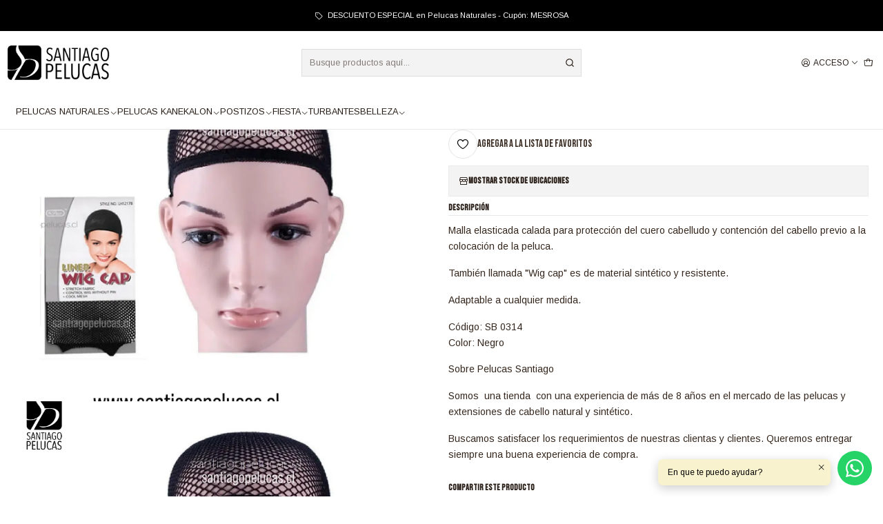

--- FILE ---
content_type: text/html; charset=utf-8
request_url: https://www.santiagopelucas.cl/malla-calada-color-negro
body_size: 20514
content:






<!doctype html>

<html class="no-js" lang="es-CL" xmlns="http://www.w3.org/1999/xhtml">
  <head>
    

    <meta charset="UTF-8">
    <meta name="viewport" content="width=device-width, initial-scale=1.0">
    <title>MALLA CALADA</title>
    <meta name="description" content="Malla elasticada calada para protección del cuero cabelludo y contención del cabello previo a la colocación de la peluca.También llamada Wig cap es de material sintético y resistente.Adaptable a cualquier medida.Color: Negro">
    <meta name="robots" content="follow, all">

    <link rel="preconnect" href="https://images.jumpseller.com">
    <link rel="preconnect" href="https://cdnx.jumpseller.com">
    <link rel="preconnect" href="https://assets.jumpseller.com">
    <link rel="preconnect" href="https://files.jumpseller.com">
    <link rel="preconnect" href="https://fonts.googleapis.com">
    <link rel="preconnect" href="https://fonts.gstatic.com" crossorigin>

    

<!-- Facebook Meta tags for Product -->
<meta property="fb:app_id" content="283643215104248">

    <meta property="og:id" content="5028385">
    <meta property="og:title" content="SB 0314 MALLA CALADA COLOR NEGRO">
    <meta property="og:type" content="product">
    
      
        <meta property="og:image" content="https://cdnx.jumpseller.com/santiagopelucas/image/36176571/0314-2.jpg?1686156994">
      

    

    

    <meta property="product:is_product_shareable" content="1">

    
      <meta property="product:original_price:amount" content="2990.0">
      <meta property="product:price:amount" content="2990.0">
      
        <meta property="product:availability" content="instock">
      
    

    <meta property="product:original_price:currency" content="CLP">
    <meta property="product:price:currency" content="CLP">
  

<meta property="og:description" content="Malla elasticada calada para protección del cuero cabelludo y contención del cabello previo a la colocación de la peluca.También llamada Wig cap es de material sintético y resistente.Adaptable a cualquier medida.Color: Negro">
<meta property="og:url" content="https://www.santiagopelucas.cl/malla-calada-color-negro">
<meta property="og:site_name" content="Santiago Pelucas">
<meta name="twitter:card" content="summary">


  <meta property="og:locale" content="es_CL">



    
      <link rel="alternate"  href="https://www.santiagopelucas.cl/malla-calada-color-negro">
    

    <link rel="canonical" href="https://www.santiagopelucas.cl/malla-calada-color-negro">

    
    <link rel="apple-touch-icon" type="image/x-icon" href="https://cdnx.jumpseller.com/santiagopelucas/image/48759871/resize/57/57?1715634156" sizes="57x57">
    <link rel="apple-touch-icon" type="image/x-icon" href="https://cdnx.jumpseller.com/santiagopelucas/image/48759871/resize/60/60?1715634156" sizes="60x60">
    <link rel="apple-touch-icon" type="image/x-icon" href="https://cdnx.jumpseller.com/santiagopelucas/image/48759871/resize/72/72?1715634156" sizes="72x72">
    <link rel="apple-touch-icon" type="image/x-icon" href="https://cdnx.jumpseller.com/santiagopelucas/image/48759871/resize/76/76?1715634156" sizes="76x76">
    <link rel="apple-touch-icon" type="image/x-icon" href="https://cdnx.jumpseller.com/santiagopelucas/image/48759871/resize/114/114?1715634156" sizes="114x114">
    <link rel="apple-touch-icon" type="image/x-icon" href="https://cdnx.jumpseller.com/santiagopelucas/image/48759871/resize/120/120?1715634156" sizes="120x120">
    <link rel="apple-touch-icon" type="image/x-icon" href="https://cdnx.jumpseller.com/santiagopelucas/image/48759871/resize/144/144?1715634156" sizes="144x144">
    <link rel="apple-touch-icon" type="image/x-icon" href="https://cdnx.jumpseller.com/santiagopelucas/image/48759871/resize/152/152?1715634156" sizes="152x152">

    <link rel="icon" type="image/png" href="https://cdnx.jumpseller.com/santiagopelucas/image/48759871/resize/196/196?1715634156" sizes="196x196">
    <link rel="icon" type="image/png" href="https://cdnx.jumpseller.com/santiagopelucas/image/48759871/resize/160/160?1715634156" sizes="160x160">
    <link rel="icon" type="image/png" href="https://cdnx.jumpseller.com/santiagopelucas/image/48759871/resize/96/96?1715634156" sizes="96x96">
    <link rel="icon" type="image/png" href="https://cdnx.jumpseller.com/santiagopelucas/image/48759871/resize/32/32?1715634156" sizes="32x32">
    <link rel="icon" type="image/png" href="https://cdnx.jumpseller.com/santiagopelucas/image/48759871/resize/16/16?1715634156" sizes="16x16">

  <meta name="msapplication-TileColor" content="#95b200">
  <meta name="theme-color" content="#ffffff">



    <!-- jQuery -->
    <script src="https://code.jquery.com/jquery-3.7.1.min.js" integrity="sha256-/JqT3SQfawRcv/BIHPThkBvs0OEvtFFmqPF/lYI/Cxo=" crossorigin="anonymous" defer></script>

    <!-- Bootstrap -->
    <link href="https://cdn.jsdelivr.net/npm/bootstrap@5.3.3/dist/css/bootstrap.min.css" rel="stylesheet" integrity="sha384-QWTKZyjpPEjISv5WaRU9OFeRpok6YctnYmDr5pNlyT2bRjXh0JMhjY6hW+ALEwIH" crossorigin="anonymous">

    
      <!-- Autocomplete search -->
      <script src="https://cdn.jsdelivr.net/npm/@algolia/autocomplete-js@1.16.0/dist/umd/index.production.min.js" integrity="sha384-fZZuusWZz3FhxzgaN0ZQmDKF5cZW+HP+L8BHTjUi16SY5rRdPc75fmH2rB0Y5Xlz" crossorigin="anonymous" defer></script>
      <script src="//assets.jumpseller.com/public/autocomplete/jumpseller-autocomplete@1.0.0.min.js" data-suggest-categories="false" defer></script>
    

    
      <!-- Swiper -->
      <link rel="stylesheet" href="https://cdn.jsdelivr.net/npm/swiper@11/swiper-bundle.min.css">
      <script src="https://cdn.jsdelivr.net/npm/swiper@11/swiper-bundle.min.js" defer></script>
    

    <script type="application/ld+json">
  [
    {
      "@context": "https://schema.org",
      "@type": "BreadcrumbList",
      "itemListElement": [
        
          {
          "@type": "ListItem",
          "position": 1,
          "item": {
          "name": "Inicio",
          "@id": "/"
          }
          }
          ,
        
          {
          "@type": "ListItem",
          "position": 2,
          "item": {
          "name": "PELUCAS KANEKALON",
          "@id": "/peluca-kanekalon"
          }
          }
          ,
        
          {
          "@type": "ListItem",
          "position": 3,
          "item": {
          "name": "ACCESORIOS PELUCAS KANEKALON",
          "@id": "/postizos/accesorios"
          }
          }
          ,
        
          {
          "@type": "ListItem",
          "position": 4,
          "item": {
          "name": "SB 0314 MALLA CALADA COLOR NEGRO"
          }
          }
          
        
      ]
    },
    {
      "@context": "https://schema.org/"
      ,
        "@type": "Product",
        "name": "SB 0314 MALLA CALADA COLOR NEGRO",
        "url": "https://www.santiagopelucas.cl/malla-calada-color-negro",
        "itemCondition": "https://schema.org/NewCondition",
        "sku": "SB0314",
        "image": "https://cdnx.jumpseller.com/santiagopelucas/image/36176571/0314-2.jpg?1686156994",
        
        "description": "Malla elasticada calada para protección del cuero cabelludo y  contención del cabello previo a la colocación de la peluca.También llamada &quot;Wig cap&quot; es de material sintético y resistente.Adaptable a cualquier medida.Código: SB 0314Color: NegroSobre Pelucas SantiagoSomos&amp;nbsp; una tienda &amp;nbsp;con una experiencia de más de 8&amp;nbsp;años en el mercado de las pelucas y extensiones de cabello natural y sintético.Buscamos satisfacer los requerimientos de nuestras clientas y clientes. Queremos entregar siempre una buena experiencia de compra.",
        
        
        
          "category": "Accesorios Naturales",
        
        "offers": {
          
            "@type": "Offer",
            "itemCondition": "https://schema.org/NewCondition",
            
            "availability": "https://schema.org/InStock",
            
            
              
            
            "price": "2990.0",
          
          "priceCurrency": "CLP",
          "seller": {
            "@type": "Organization",
            "name": "Santiago Pelucas"
          },
          "url": "https://www.santiagopelucas.cl/malla-calada-color-negro",
          "shippingDetails": [
            {
            "@type": "OfferShippingDetails",
            "shippingDestination": [
            
            {
              "@type": "DefinedRegion",
              "addressCountry": "CL"
            }
            ]
            }
          ]
        }
      
    }
  ]
</script>


    <style type="text/css" data-js-stylesheet="layout">
      
      
      
      

      
      
      
        
          @import url('https://fonts.googleapis.com/css2?family=Bebas+Neue:ital,wght@0,100;0,200;0,300;0,400;0,500;0,600;0,700;0,800;1,100;1,200;1,300;1,400;1,500;1,600;1,700;1,800&display=swap');
        
      
        
          @import url('https://fonts.googleapis.com/css2?family=Arimo:ital,wght@0,100;0,200;0,300;0,400;0,500;0,600;0,700;0,800;1,100;1,200;1,300;1,400;1,500;1,600;1,700;1,800&display=swap');
        
      

      @import url('https://unpkg.com/@phosphor-icons/web@2.1.1/src/regular/style.css');
      

      :root {
        --theme-icon-style: var(--icon-style-regular);
        --font-main: Bebas Neue, sans-serif;
        --font-secondary: Arimo, sans-serif;
        --font-store-name: Bebas Neue, sans-serif;
        --font-buttons: Bebas Neue, sans-serif;
        --font-base-size: 14px;
        --title-size-mobile: var(--title-size-large-mobile);
        --title-size-desktop: var(--title-size-large-desktop);
        --title-weight: 500;
        --title-spacing: 0px;
        --title-text-transform: initial;
        --description-size-desktop: var(--description-size-desktop-medium);

        --store-name-size-mobile: var(--store-name-mobile-large);
        --store-name-size-desktop: var(--store-name-desktop-large);
        --store-name-weight: 400;

        
            --radius-style: 0px;
            --radius-style-adapt: 0px;
            --radius-style-inner: 0px;
          

        
            --button-style: 0px;
          
        --button-transform: inherit;

        --theme-section-padding: var(--theme-section-large-padding);
        --theme-block-padding: var(--theme-block-large-padding);
        --theme-block-wrapper-padding: var(--theme-block-wrapper-large-padding);

        --theme-border-style: solid;
        --theme-border-thickness: 1px;

        --theme-button-hover-size: 2px;

        --cart-header-logo-height-desktop: 50px;
        --cart-header-logo-height-mobile: 40px;

        --pb-name-weight: 600;
        --pb-name-spacing: 1px;
        --pb-name-text-transform: uppercase;
        --pb-alignment: start;
        --pb-color-label-status-bg: #FFFFFF;
        --pb-color-label-status-text: #000000;
        --pb-color-label-status-border: rgba(0, 0, 0, 0.1);
        --pb-color-label-new-bg: #007EA7;
        --pb-color-label-new-text: #FFFFFF;
        --pb-image-dimension: var(--aspect-ratio-portrait);
        
            --pb-colors-style-outer: 20px;
            --pb-colors-style-inner: 20px;
          
        
          --pb-colors-size-desktop: 20px;
          --pb-colors-size-mobile: 16px;
        

        --article-block-border-opacity: 0.5;

        --store-whatsapp-spacing: 1rem;
        --store-whatsapp-color-icon: #FFFFFF;
        --store-whatsapp-color-bg: #25D366;
        --store-whatsapp-color-bg-hover: #128C7E;
        --store-whatsapp-color-message-text: #000000;
        --store-whatsapp-color-message-bg: #F8F2CE;
        --store-whatsapp-color-message-shadow: rgba(0, 0, 0, 0.2);

        --av-popup-color-bg: #FFFFFF;
        --av-popup-color-text: #222222;
        --av-popup-color-button-accept-bg: #329B4F;
        --av-popup-color-button-accept-text: #FFFFFF;
        --av-popup-color-button-reject-bg: #DC2D13;
        --av-popup-color-button-reject-text: #FFFFFF;

        --breadcrumbs-margin-top: 8px;
        --breadcrumbs-margin-bottom: 8px;

        --color-discount: #D9AE2D;
        --color-discount-text: #000000;
        --color-ratings: #FF9F1C;
        --color-additional-icon: #000000;
        --color-additional-icon-active: #ED0914;
        --color-additional-background: #FFFFFF;
        --color-additional-border: rgba(0, 0, 0, 0.1);

        --carousel-nav-size: 20px;

        --theme-pb-image-transition: var(--theme-image-zoom);
        --theme-pb-image-transition-hover: var(--theme-image-zoom-hover);
      }

      
      
      
      [data-bundle-color="default"] {
        --color-background: #FFFFFF;
        --color-background-contrast: #222222;
        --color-background-contrast-op05: rgba(34, 34, 34, 0.05);
        --color-background-contrast-op3: rgba(34, 34, 34, 0.3);
        --color-background-contrast-op7: rgba(34, 34, 34, 0.7);
        --color-background-op0: rgba(255, 255, 255, 0.0);
        --color-main: #261C15;
        --color-main-op05: rgba(38, 28, 21, 0.05);
        --color-main-op1: rgba(38, 28, 21, 0.1);
        --color-main-op2: rgba(38, 28, 21, 0.2);
        --color-main-op3: rgba(38, 28, 21, 0.3);
        --color-main-op5: rgba(38, 28, 21, 0.5);
        --color-main-op7: rgba(38, 28, 21, 0.7);
        --color-main-op8: rgba(38, 28, 21, 0.8);
        --color-secondary: #35271D;
        --color-secondary-op05: rgba(53, 39, 29, 0.05);
        --color-secondary-op1: rgba(53, 39, 29, 0.1);
        --color-secondary-op3: rgba(53, 39, 29, 0.3);
        --color-secondary-op7: rgba(53, 39, 29, 0.7);
        --color-links: #007EA7;
        --color-links-hover: #261C15;
        --color-links-badge-hover: #0091c0;
        --color-links-contrast: #FFFFFF;
        --color-button-main-bg: #261C15;
        --color-button-main-bg-hover: #4f3a2c;
        --color-button-main-text: #F5F5F5;
        --color-button-secondary-bg: #6B818C;
        --color-button-secondary-bg-hover: #8ea0a9;
        --color-button-secondary-text: #FFFFFF;
        --color-border: var(--color-main-op1);
        --color-border-opacity: 0.1;
        --color-selection-text: #FFFFFF;
        --color-overlay: #FFFFFF;

        color: var(--color-main);
        background: var(--color-background);
      }
      
      
      
      [data-bundle-color="system-1"] {
        --color-background: #000000;
        --color-background-contrast: #FFFFFF;
        --color-background-contrast-op05: rgba(255, 255, 255, 0.05);
        --color-background-contrast-op3: rgba(255, 255, 255, 0.3);
        --color-background-contrast-op7: rgba(255, 255, 255, 0.7);
        --color-background-op0: rgba(0, 0, 0, 0.0);
        --color-main: #FFFFFF;
        --color-main-op05: rgba(255, 255, 255, 0.05);
        --color-main-op1: rgba(255, 255, 255, 0.1);
        --color-main-op2: rgba(255, 255, 255, 0.2);
        --color-main-op3: rgba(255, 255, 255, 0.3);
        --color-main-op5: rgba(255, 255, 255, 0.5);
        --color-main-op7: rgba(255, 255, 255, 0.7);
        --color-main-op8: rgba(255, 255, 255, 0.8);
        --color-secondary: #E8E8D9;
        --color-secondary-op05: rgba(232, 232, 217, 0.05);
        --color-secondary-op1: rgba(232, 232, 217, 0.1);
        --color-secondary-op3: rgba(232, 232, 217, 0.3);
        --color-secondary-op7: rgba(232, 232, 217, 0.7);
        --color-links: #D9AE2D;
        --color-links-hover: #FFFFFF;
        --color-links-badge-hover: #ddb643;
        --color-links-contrast: #222222;
        --color-button-main-bg: #D9AE2D;
        --color-button-main-bg-hover: #e3c363;
        --color-button-main-text: #130D09;
        --color-button-secondary-bg: #E8E8D9;
        --color-button-secondary-bg-hover: #ffffff;
        --color-button-secondary-text: #62757F;
        --color-border: var(--color-main-op1);
        --color-border-opacity: 0.1;
        --color-selection-text: #222222;
        --color-overlay: #000000;

        color: var(--color-main);
        background: var(--color-background);
      }
      
      
      
      [data-bundle-color="system-2"] {
        --color-background: #F7F7F2;
        --color-background-contrast: #222222;
        --color-background-contrast-op05: rgba(34, 34, 34, 0.05);
        --color-background-contrast-op3: rgba(34, 34, 34, 0.3);
        --color-background-contrast-op7: rgba(34, 34, 34, 0.7);
        --color-background-op0: rgba(247, 247, 242, 0.0);
        --color-main: #261C15;
        --color-main-op05: rgba(38, 28, 21, 0.05);
        --color-main-op1: rgba(38, 28, 21, 0.1);
        --color-main-op2: rgba(38, 28, 21, 0.2);
        --color-main-op3: rgba(38, 28, 21, 0.3);
        --color-main-op5: rgba(38, 28, 21, 0.5);
        --color-main-op7: rgba(38, 28, 21, 0.7);
        --color-main-op8: rgba(38, 28, 21, 0.8);
        --color-secondary: #35271D;
        --color-secondary-op05: rgba(53, 39, 29, 0.05);
        --color-secondary-op1: rgba(53, 39, 29, 0.1);
        --color-secondary-op3: rgba(53, 39, 29, 0.3);
        --color-secondary-op7: rgba(53, 39, 29, 0.7);
        --color-links: #007EA7;
        --color-links-hover: #261C15;
        --color-links-badge-hover: #0091c0;
        --color-links-contrast: #FFFFFF;
        --color-button-main-bg: #261C15;
        --color-button-main-bg-hover: #4f3a2c;
        --color-button-main-text: #F5F5F5;
        --color-button-secondary-bg: #6B818C;
        --color-button-secondary-bg-hover: #8ea0a9;
        --color-button-secondary-text: #FFFFFF;
        --color-border: var(--color-main-op1);
        --color-border-opacity: 0.1;
        --color-selection-text: #FFFFFF;
        --color-overlay: #F7F7F2;

        color: var(--color-main);
        background: var(--color-background);
      }
      
      
      
      [data-bundle-color="system-3"] {
        --color-background: #FFFFFF;
        --color-background-contrast: #222222;
        --color-background-contrast-op05: rgba(34, 34, 34, 0.05);
        --color-background-contrast-op3: rgba(34, 34, 34, 0.3);
        --color-background-contrast-op7: rgba(34, 34, 34, 0.7);
        --color-background-op0: rgba(255, 255, 255, 0.0);
        --color-main: #000000;
        --color-main-op05: rgba(0, 0, 0, 0.05);
        --color-main-op1: rgba(0, 0, 0, 0.1);
        --color-main-op2: rgba(0, 0, 0, 0.2);
        --color-main-op3: rgba(0, 0, 0, 0.3);
        --color-main-op5: rgba(0, 0, 0, 0.5);
        --color-main-op7: rgba(0, 0, 0, 0.7);
        --color-main-op8: rgba(0, 0, 0, 0.8);
        --color-secondary: #352B1D;
        --color-secondary-op05: rgba(53, 43, 29, 0.05);
        --color-secondary-op1: rgba(53, 43, 29, 0.1);
        --color-secondary-op3: rgba(53, 43, 29, 0.3);
        --color-secondary-op7: rgba(53, 43, 29, 0.7);
        --color-links: #1D1D1D;
        --color-links-hover: #000000;
        --color-links-badge-hover: #2a2a2a;
        --color-links-contrast: #FFFFFF;
        --color-button-main-bg: #D9AE2D;
        --color-button-main-bg-hover: #e3c363;
        --color-button-main-text: #0C0A05;
        --color-button-secondary-bg: #000000;
        --color-button-secondary-bg-hover: #202020;
        --color-button-secondary-text: #FFFFFF;
        --color-border: var(--color-main-op1);
        --color-border-opacity: 0.1;
        --color-selection-text: #FFFFFF;
        --color-overlay: #FFFFFF;

        color: var(--color-main);
        background: var(--color-background);
      }
      
      
      
      [data-bundle-color="system-4"] {
        --color-background: #FFFFFF;
        --color-background-contrast: #222222;
        --color-background-contrast-op05: rgba(34, 34, 34, 0.05);
        --color-background-contrast-op3: rgba(34, 34, 34, 0.3);
        --color-background-contrast-op7: rgba(34, 34, 34, 0.7);
        --color-background-op0: rgba(255, 255, 255, 0.0);
        --color-main: #000000;
        --color-main-op05: rgba(0, 0, 0, 0.05);
        --color-main-op1: rgba(0, 0, 0, 0.1);
        --color-main-op2: rgba(0, 0, 0, 0.2);
        --color-main-op3: rgba(0, 0, 0, 0.3);
        --color-main-op5: rgba(0, 0, 0, 0.5);
        --color-main-op7: rgba(0, 0, 0, 0.7);
        --color-main-op8: rgba(0, 0, 0, 0.8);
        --color-secondary: #352B1D;
        --color-secondary-op05: rgba(53, 43, 29, 0.05);
        --color-secondary-op1: rgba(53, 43, 29, 0.1);
        --color-secondary-op3: rgba(53, 43, 29, 0.3);
        --color-secondary-op7: rgba(53, 43, 29, 0.7);
        --color-links: #1D1D1D;
        --color-links-hover: #000000;
        --color-links-badge-hover: #2a2a2a;
        --color-links-contrast: #FFFFFF;
        --color-button-main-bg: #D9AE2D;
        --color-button-main-bg-hover: #e3c363;
        --color-button-main-text: #0C0A05;
        --color-button-secondary-bg: #000000;
        --color-button-secondary-bg-hover: #202020;
        --color-button-secondary-text: #FFFFFF;
        --color-border: var(--color-main-op1);
        --color-border-opacity: 0.1;
        --color-selection-text: #FFFFFF;
        --color-overlay: #FFFFFF;

        color: var(--color-main);
        background: var(--color-background);
      }
      

      

      .product-block__labels,
      .product-block__labels > .d-flex {
        align-items: start;
      }

      

      

      
      .product-stock[data-label="available"] {
        display: none !important;
      }
      

      
      .product-stock__text-exact {
        display: none !important;
      }
      

      

      
      #buy-now-button:disabled {
        display: block !important;
        visibility: hidden !important;
      }

      @media screen and (max-width: 768px) {
        #buy-now-button:disabled {
          display: none !important;
        }
      }
      

      

      
      .product-block__label--discount {
        display: none !important;
      }
      

      

      
        .button--style:before {
          display: none;
        }
      

      

      

      

      

      

      

      

      
    </style>

    <link rel="stylesheet" href="https://assets.jumpseller.com/store/santiagopelucas/themes/850481/app.min.css?1763239139">
    
    
    
      <link rel="stylesheet" href="https://cdnjs.cloudflare.com/ajax/libs/aos/2.3.4/aos.css" integrity="sha512-1cK78a1o+ht2JcaW6g8OXYwqpev9+6GqOkz9xmBN9iUUhIndKtxwILGWYOSibOKjLsEdjyjZvYDq/cZwNeak0w==" crossorigin="anonymous" >
    

    <script type="application/json" id="theme-data">
  {
    "is_preview": false,
    "template": "product",
    "cart": {
      "url": "/cart",
      "debounce": 50
    },
    "language": "cl",
    "order": {
      "totalOutstanding": 0.0,
      "productsCount": 0,
      "checkoutUrl": "https://www.santiagopelucas.cl/v2/checkout/information/",
      "url": "/cart",
      "remainingForFreeShippingMessage": "",
      "minimumPurchase": {
        "conditionType": "",
        "conditionValue": 0
      }
    },
    "currency_code": "CLP",
    "translations": {
      "active_price": "Precio por unidad",
      "added_singular": "1 unidad de %{name} ha sido agregada.",
      "added_qty_plural": "%{qty} unidades de %{name} fueron agregadas.",
      "added_to_cart": "agregado al carro",
      "add_to_cart": "Agregar al carro",
      "added_to_wishlist": "%{name} se agregó a tu lista de favoritos",
      "available_in_stock": "Disponible en stock",
      "buy": "Comprar",
      "buy_now": "Comprar ahora",
      "buy_now_not_allowed": "No puedes comprar ahora con la cantidad actual elegida.",
      "buy_quantity": "Comprar cantidad",
      "check_this": "Mira esto:",
      "contact_us": "Contáctanos",
      "continue_shopping": "Seguir comprando",
      "copy_to_clipboard": "Copiar al portapapeles",
      "coupons_list_title": "Cupones de descuento aplicados",
      "coupons_list_success_text1": "Tu código",
      "coupons_list_success_text2": "ha sido exitosamente eliminado. Esta página se actualizará.",
      "counter_text_weeks": "semanas",
      "counter_text_days": "días",
      "counter_text_hours": "horas",
      "counter_text_minutes": "minutos",
      "counter_text_seconds": "segundos",
      "customer_register_back_link_url": "/customer/login",
      "customer_register_back_link_text": "¿Ya tienes una cuenta? Puedes ingresar aquí.",
      "decrease_quantity": "Reducir cantidad",
      "discount_off": "Descuento (%)",
      "discount_message": "Esta promoción es válida desde %{date_begins} hasta %{date_expires}",
      "error_adding_to_cart": "Error al añadir al carrito",
      "error_downloading": "Error al intentar descargar",
      "error_fetching_cart": "Error al recuperar el carrito",
      "error_updating_to_cart": "Error al actualizar el carrito",
      "error_adding_to_wishlist": "Error al añadir a la lista de favoritos",
      "error_removing_from_wishlist": "Error al eliminar de la lista de deseos",
      "files_too_large": "La suma del tamaño de los archivos seleccionados debe ser inferior a 10MB.",
      "fill_country_region_shipping": "Por favor ingresa el país y región para calcular los costos de envío.",
      "go_to": "Ir a",
      "go_to_cart": "Ir al carrito",
      "go_to_shopping_cart": "Ir al carrito de compras",
      "go_to_wishlist": "Revisa tu Wishlist",
      "increase_quantity": "Aumentar cantidad",
      "low_stock_basic": "Stock bajo",
      "low_stock_limited": "Date prisa, quedan pocas unidades",
      "low_stock_alert": "Date prisa, ya casi se agota",
      "low_stock_basic_exact": "Quedan %{qty} unidades",
      "low_stock_limited_exact": "Date prisa, solo quedan %{qty} unidades",
      "low_stock_alert_exact": "Date prisa, solo quedan %{qty} en stock",
      "minimum_quantity": "Cantidad mínima",
      "more_info": "Me gustaría más información sobre este producto:",
      "newsletter_message_success": "Registrado con éxito",
      "newsletter_message_error": "Error al registrarse, por favor intenta nuevamente más tarde.",
      "newsletter_message_success_captcha": "Éxito en el captcha",
      "newsletter_message_error_captcha": "Error en captcha",
      "newsletter_text_placeholder": "email@dominio.com",
      "newsletter_text_button": "Suscríbete",
      "notify_me_when_available": "Notificarme cuando esté disponible",
      "no_shipping_methods": "No hay métodos de envío disponibles para tu dirección de envío.",
      "OFF": "OFF",
      "out_of_stock": "Agotado",
      "proceed_to_checkout": "Proceder al Pago",
      "product_stock_locations_link_text": "Ver en Google Maps",
      "remove": "Eliminar",
      "removed_from_wishlist": "%{name} fue eliminado de tu Wishlist",
      "send_us_a_message": "Mándanos un mensaje",
      "share_on": "Compartir en",
      "show_more": "Muestra Más",
      "show_less": "Muestra menos",
      "success": "Éxito",
      "success_adding_to_cart": "Éxito al añadir al carrito",
      "success_adding_to_wishlist": "¡Agregado al Wishlist!",
      "success_removing_from_wishlist": "Eliminado del Wishlist",
      "SKU": "SKU",
      "variant_out_of_stock": "Esta opción está actualmente agotada.",
      "x_units_in_stock": "%{qty} unidades en stock",
      "your_cart_is_empty": "Tu carro está vacío"
    },
    "options": {
      "av_popup_button_reject_redirect": "https://jumpseller.com",
      "display_cart_notification": true,
      "filters_desktop": true,
      "quantity": "Cantidad",
      "tax_label": "+ impuestos"
    }
  }
</script>

<script>
  function callonDOMLoaded(callback) {
    document.readyState === 'loading' ? window.addEventListener('DOMContentLoaded', callback) : callback();
  }
  function callonComplete(callback) {
    document.readyState === 'complete' ? callback() : window.addEventListener('load', callback);
  }
  Object.defineProperty(window, 'theme', {
    value: Object.freeze(JSON.parse(document.querySelector('#theme-data').textContent)),
    writable: false,
    configurable: false,
  });
</script>




    
  <meta name="csrf-param" content="authenticity_token" />
<meta name="csrf-token" content="KLgUsMi9QeRuLbTBSkWIYvuUav-bN-1UisAL0y0z9j0iLBxruKFqwWEROBRT31UiOAeYQkk1QOZNDXGH1GQzdw" />




  <script async src="https://www.googletagmanager.com/gtag/js?id=G-8LFR8949NR"></script>




<script>
  window.dataLayer = window.dataLayer || [];

  function gtag() {
    dataLayer.push(arguments);
  }

  gtag('js', new Date());

  // custom dimensions (for OKRs metrics)
  let custom_dimension_params = { custom_map: {} };
  
  custom_dimension_params['custom_map']['dimension1'] = 'theme';
  custom_dimension_params['theme'] = "extravagance";
  
  

  // Send events to Jumpseller GA Account
  // gtag('config', 'G-JBWEC7QQTS', Object.assign({}, { 'allow_enhanced_conversions': true }, custom_dimension_params));

  // Send events to Store Owner GA Account
  
  gtag('config', 'G-8LFR8949NR');
  
  
  

  

  let order_items = null;

  
  // view_item - a user follows a link that goes directly to a product page
  gtag('event', 'view_item', {
    currency: "CLP",
    items: [{
      item_id: "SB0314",
      item_name: "SB 0314 MALLA CALADA COLOR NEGRO",
      discount: "0.0",
      item_brand: "",
      price: "2990.0",
      currency: "CLP"
    }],
    value: "2990.0",
  });

  

  
</script>








<script>
  // Pixel code

  // dont send fb events if page is rendered inside an iframe (like admin theme preview)
  if(window.self === window.top) {
    !function(f,b,e,v,n,t,s){if(f.fbq)return;n=f.fbq=function(){n.callMethod?
    n.callMethod.apply(n,arguments):n.queue.push(arguments)};if(!f._fbq)f._fbq=n;
    n.push=n;n.loaded=!0;n.version='2.0';n.agent='pljumpseller';n.queue=[];t=b.createElement(e);t.async=!0;
    t.src=v;s=b.getElementsByTagName(e)[0];s.parentNode.insertBefore(t,s)}(window,
    document,'script','https://connect.facebook.net/' + getNavigatorLocale() + '/fbevents.js');

    var data = {};

    data.currency = 'CLP';
    data.total = '0.0';
    data.products_count = '0';

    

    data.content_ids = [5028385];
    data.contents = [{"id":5028385,"quantity":1,"item_price":2990.0,"item_discount":0.0}];
    data.single_value = 2990.0;

    // Line to enable Manual Only mode.
    fbq('set', 'autoConfig', false, '370890944098761');

    // FB Pixel Advanced Matching
    
    
    var advancedCustomerData = {
      'em' : '',
      'fn' : '',
      'ln' : '',
      'ph' : '',
      'ct' : '',
      'zp' : '',
      'country' : ''
    };

    var missingCustomerData = Object.values(advancedCustomerData).some(function(value) { return value.length == 0 });

    if(missingCustomerData) {
      fbq('init', '370890944098761');
    } else {
      fbq('init', '370890944098761', advancedCustomerData);
    }

    // PageView - build audience views (default FB Pixel behaviour)
    fbq('track', 'PageView');

    // AddToCart - released on page load after a product was added to cart
    

    // track conversion events, ordered by importance (not in this doc)
    // https://developers.facebook.com/docs/facebook-pixel/api-reference%23events

    
      // ViewContent - When a key page is viewed such as a product page
      
        fbq('track', 'ViewContent', {
          source: 'Jumpseller',
          value: data.single_value,
          currency: data.currency,
          content_name: document.title,
          content_type: 'product',
          content_ids: data.content_ids,
          contents: data.contents,
          referrer: document.referrer,
          userAgent: navigator.userAgent,
          language: navigator.language
        });
      

    

    function getNavigatorLocale(){
      return navigator.language.replace(/-/g,'_')
    }
  }
</script>





<script src="https://files.jumpseller.com/javascripts/dist/jumpseller-2.0.0.js" defer="defer"></script></head>

  <body
    data-bundle-color="default"
    
    
  >
    <script src="https://assets.jumpseller.com/store/santiagopelucas/themes/850481/theme.min.js?1763239139" defer></script>
    <script src="https://assets.jumpseller.com/store/santiagopelucas/themes/850481/custom.min.js?1763239139" defer></script>
    

    <!-- Bootstrap JS -->
    <script src="https://cdn.jsdelivr.net/npm/bootstrap@5.3.3/dist/js/bootstrap.bundle.min.js" integrity="sha384-YvpcrYf0tY3lHB60NNkmXc5s9fDVZLESaAA55NDzOxhy9GkcIdslK1eN7N6jIeHz" crossorigin="anonymous" defer></script>
    <script>
      document.addEventListener('DOMContentLoaded', function () {
        const tooltipTriggerList = document.querySelectorAll('[data-bs-toggle="tooltip"]'); // Initialize Bootstrap Tooltips
        const tooltipList = [...tooltipTriggerList].map((tooltipTriggerEl) => new bootstrap.Tooltip(tooltipTriggerEl));
      });
    </script>

    

    <div class="main-container" data-layout="product">
      <div class="toast-notification__wrapper top-right"></div>
      <div id="top_components"><div id="component-16512885" class="theme-component show">


















<style>
  .header {
    --theme-max-width: 1320px;
    --header-logo-height-mobile: 40px;
    --header-logo-height-desktop: 50px;
    
      --header-overlap-opacity: 0.6;
      --header-floating-shadow: 0.25;
    
  }
  .header,
  .top-bar,
  #mobile-menu,
  .mobile-nav {
    --header-nav-font-weight: 400;
  }
</style>

<header
  class="header header--fixed header--push"
  data-fixed="true"
  data-border="true"
  data-uppercase="true"
  data-bundle-color="default"
  data-version="v2"
  data-toolbar="false"
  data-overlap="false"
  data-floating="false"
  data-js-component="16512885"
>
  <div class="h-100 header__container">
    <div class="row h-100 align-items-center justify-content-between header__wrapper">
      
          <div class="col-12 col-lg header__column">













  
      <div class="theme-store-name">
        <a href="https://www.santiagopelucas.cl" class="header__brand" title="Ir a la página de inicio">
    <img src="https://images.jumpseller.com/store/santiagopelucas/store/logo/LogoSP-de-lado-9-peq.png?1715634660" alt="Santiago Pelucas" class="header__logo" width="auto" height="auto" loading="eager">
  </a>
      </div>
  

</div>

          <div class="col-auto header__column d-block d-lg-none">
            <ul class="justify-content-start header__menu">




  
  <li class="header__item d-flex">
    <button type="button" class="button header__link" data-bs-toggle="offcanvas" data-bs-target="#mobile-menu" aria-controls="mobile-menu" aria-label="Menú">
      
        <i class="theme-icon ph ph-list header__icon"></i>
      
      <div class="d-none d-md-block header__text">Menú</div>
    </button>
  </li>






</ul>
          </div>

          <div class="col col-lg header__column">





  


  <div class="jumpseller-autocomplete" data-form="header-search" data-panel="popover mt-1" data-input-wrapper-prefix="d-flex">
    
  <form
    
    method="get"
    action="/search"
  >
    <button type="submit" class="button header-search__submit" title="Buscar"><i class="theme-icon ph ph-magnifying-glass"></i></button>

    <input
      type="text"
      
        autocomplete="off"
      
      class="text header-search__input"
      value=""
      name="q"
      placeholder="Busque productos aquí..."
    >
  </form>

  <a role="button" class="button d-block d-lg-none header__close-mobile-search toggle-header-search"><i class="ph ph-x"></i></a>

  </div>



</div>

          <div class="col-auto col-lg header__column">
            <ul class="justify-content-end header__menu">



















  

  

  
    <li class="header__item header__item--login">
      <button
        type="button"
        class="button dropdown-toggle header__link"
        id="header-dropdown-login"
        data-bs-toggle="dropdown"
        data-bs-display="static"
        aria-expanded="false"
        aria-label="Acceso"
      >
        
          <i class="theme-icon ph ph-user-circle header__icon"></i>
        
        
          <div class="d-none d-md-block header__text">Acceso</div>
        
        
          <i class="theme-icon ph ph-caret-down header__angle d-none d-sm-block"></i>
        
      </button>

      
    <ul class="dropdown-menu dropdown-menu-end theme-dropdown" aria-labelledby="header-dropdown-login">
      
        <li class="theme-dropdown__item">
          <a href="/customer/login" class="dropdown-item theme-dropdown__link" title="Entra en tu cuenta">Ingresar</a>
        </li>

        <li class="theme-dropdown__item">
          <a href="/customer/registration" class="dropdown-item theme-dropdown__link" title="Crear cuenta">Crear cuenta</a>
        </li>
      
    </ul>
  
    </li>
  






  
      <li class="header__item header__item--cart">
        
          <button
            type="button"
            class="button header__link"
            data-bs-toggle="offcanvas"
            data-bs-target="#sidebar-cart"
            aria-controls="sidebar-cart"
            aria-label="Carro"
          >
            
  
    <i class="theme-icon ph ph-tote header__icon"></i>
  

  <div class="header__text header__text--counter theme-cart-counter" data-products-count="0">0</div>

  

          </button>
        
      </li>
    

</ul>
          </div>
        
    </div>
  </div>
  <!-- end .header__container -->

  
    
  
    









<div
  class="d-none d-lg-block header-navigation"
  
>
  <nav
    class="container d-flex align-items-start justify-content-between header-nav"
    data-border="true"
    data-uppercase="true"
    
    data-js-component="16512958"
  >
    <ul class="no-bullet justify-content-start header-nav__menu header-nav__menu--start">
      

      
        <li class="header-nav__item dropdown header-nav__item--hover">
          
            
                <a
                    href="/peluca-natural"
                  class="button header-nav__anchor"
                  title="Ir a PELUCAS NATURALES"
                  data-event="hover"
                  
                >PELUCAS NATURALES<i class="ph ph-caret-down header-nav__caret"></i>
                </a>
            

            
              <div class="dropdown-menu header-flyout">
  <ul class="no-bullet header-flyout__menu">
    
      <li class="header-flyout__item">
        
          <a
            href="/peluca-natural/tienda"
            class="dropdown-item header-flyout__link"
            title="Ir a Sucursal POCURO"
            
          >Sucursal POCURO</a>
        
      </li>
    
      <li class="header-flyout__item">
        
          <a
            href="/tienda-sucursal"
            class="dropdown-item header-flyout__link"
            title="Ir a Sucursal SANTIAGO CENTRO"
            
          >Sucursal SANTIAGO CENTRO</a>
        
      </li>
    
      <li class="header-flyout__item">
        
          <a
            href="/peluca-natural/accesorios-pelucas-naturales"
            class="dropdown-item header-flyout__link"
            title="Ir a Accesorios Naturales"
            
          >Accesorios Naturales</a>
        
      </li>
    

    
      <li class="header-flyout__item">
        <a
          href="/peluca-natural"
          class="dropdown-item header-flyout__link header-flyout__link--last"
          title="Ver todo en PELUCAS NATURALES"
          
        >
          Ver todo
          <i class="ph ph-caret-double-right"></i>
        </a>
      </li>
    
  </ul>
</div>

            
          
        </li>
      
        <li class="header-nav__item dropdown header-nav__item--hover">
          
            
                <a
                    href="/peluca-kanekalon"
                  class="button header-nav__anchor"
                  title="Ir a PELUCAS KANEKALON"
                  data-event="hover"
                  
                >PELUCAS KANEKALON<i class="ph ph-caret-down header-nav__caret"></i>
                </a>
            

            
              <div class="dropdown-menu header-flyout">
  <ul class="no-bullet header-flyout__menu">
    
      <li class="header-flyout__item">
        
          <a
            href="/peluca-kanekalon/partidura-libre-kanekalon"
            class="dropdown-item header-flyout__link"
            title="Ir a Partidura Libre Kanekalon"
            
          >Partidura Libre Kanekalon</a>
        
      </li>
    
      <li class="header-flyout__item dropdown header-flyout__item--hover">
        
          
              <a
                
                  href="/peluca-kanekalon/lace-front"
                
                class="dropdown-item header-flyout__link header-flyout__link--has-dropdown"
                title="Ir a LACE FRONT"
                data-event="hover"
              >LACE FRONT<i class="ph ph-caret-right header-flyout__caret"></i>
              </a>
          

          <div class="dropdown-menu header-flyout">
  <ul class="no-bullet header-flyout__menu">
    
      <li class="header-flyout__item">
        
          <a
            href="/peluca-kanekalon/lace-front/lace-front-basica"
            class="dropdown-item header-flyout__link"
            title="Ir a Lace Front BASICA"
            
          >Lace Front BASICA</a>
        
      </li>
    
      <li class="header-flyout__item">
        
          <a
            href="/peluca-kanekalon/lace-front/lace-front-premium"
            class="dropdown-item header-flyout__link"
            title="Ir a Lace Front PREMIUM"
            
          >Lace Front PREMIUM</a>
        
      </li>
    

    
      <li class="header-flyout__item">
        <a
          href="/peluca-kanekalon/lace-front"
          class="dropdown-item header-flyout__link header-flyout__link--last"
          title="Ver todo en LACE FRONT"
          
        >
          Ver todo
          <i class="ph ph-caret-double-right"></i>
        </a>
      </li>
    
  </ul>
</div>

        
      </li>
    
      <li class="header-flyout__item">
        
          <a
            href="/postizos/accesorios"
            class="dropdown-item header-flyout__link"
            title="Ir a ACCESORIOS PELUCAS KANEKALON"
            
          >ACCESORIOS PELUCAS KANEKALON</a>
        
      </li>
    
      <li class="header-flyout__item">
        
          <a
            href="/peluca-kanekalon/corta-kanekalon"
            class="dropdown-item header-flyout__link"
            title="Ir a Corta Kanekalon"
            
          >Corta Kanekalon</a>
        
      </li>
    
      <li class="header-flyout__item">
        
          <a
            href="/peluca-kanekalon/melena-kanekalon"
            class="dropdown-item header-flyout__link"
            title="Ir a Melena Kanekalon"
            
          >Melena Kanekalon</a>
        
      </li>
    
      <li class="header-flyout__item">
        
          <a
            href="/peluca-kanekalon/larga-kanekalon"
            class="dropdown-item header-flyout__link"
            title="Ir a Larga Kanekalon"
            
          >Larga Kanekalon</a>
        
      </li>
    
      <li class="header-flyout__item">
        
          <a
            href="/peluca-kanekalon/extra-larga-kanekalon"
            class="dropdown-item header-flyout__link"
            title="Ir a Extra larga Kanekalon"
            
          >Extra larga Kanekalon</a>
        
      </li>
    
      <li class="header-flyout__item">
        
          <a
            href="/peluca-kanekalon/lisa-kanekalon"
            class="dropdown-item header-flyout__link"
            title="Ir a Lisa Kanekalon"
            
          >Lisa Kanekalon</a>
        
      </li>
    
      <li class="header-flyout__item">
        
          <a
            href="/peluca-kanekalon/ondulada-kanekalon"
            class="dropdown-item header-flyout__link"
            title="Ir a Ondulada Kanekalon"
            
          >Ondulada Kanekalon</a>
        
      </li>
    
      <li class="header-flyout__item">
        
          <a
            href="/peluca-kanekalon/con-chasquilla-flequillo"
            class="dropdown-item header-flyout__link"
            title="Ir a Con Chasquilla - Flequillo"
            
          >Con Chasquilla - Flequillo</a>
        
      </li>
    
      <li class="header-flyout__item">
        
          <a
            href="/halloween/pelucas-tonos-fantasia"
            class="dropdown-item header-flyout__link"
            title="Ir a Pelucas Tonos FANTASIA"
            
          >Pelucas Tonos FANTASIA</a>
        
      </li>
    

    
      <li class="header-flyout__item">
        <a
          href="/peluca-kanekalon"
          class="dropdown-item header-flyout__link header-flyout__link--last"
          title="Ver todo en PELUCAS KANEKALON"
          
        >
          Ver todo
          <i class="ph ph-caret-double-right"></i>
        </a>
      </li>
    
  </ul>
</div>

            
          
        </li>
      
        <li class="header-nav__item dropdown header-nav__item--hover">
          
            
                <a
                    href="/postizos"
                  class="button header-nav__anchor"
                  title="Ir a POSTIZOS"
                  data-event="hover"
                  
                >POSTIZOS<i class="ph ph-caret-down header-nav__caret"></i>
                </a>
            

            
              <div class="dropdown-menu header-flyout">
  <ul class="no-bullet header-flyout__menu">
    
      <li class="header-flyout__item">
        
          <a
            href="/postizos/aumentadores"
            class="dropdown-item header-flyout__link"
            title="Ir a TOPPER - AUMENTADOR"
            
          >TOPPER - AUMENTADOR</a>
        
      </li>
    
      <li class="header-flyout__item">
        
          <a
            href="/flequillo/chasquilla"
            class="dropdown-item header-flyout__link"
            title="Ir a FLEQUILLO - CHASQUILLA"
            
          >FLEQUILLO - CHASQUILLA</a>
        
      </li>
    
      <li class="header-flyout__item dropdown header-flyout__item--hover">
        
          
              <a
                
                  href="/postizos/extensiones"
                
                class="dropdown-item header-flyout__link header-flyout__link--has-dropdown"
                title="Ir a EXTENSIONES"
                data-event="hover"
              >EXTENSIONES<i class="ph ph-caret-right header-flyout__caret"></i>
              </a>
          

          <div class="dropdown-menu header-flyout">
  <ul class="no-bullet header-flyout__menu">
    
      <li class="header-flyout__item">
        
          <a
            href="/postizos/extensiones/cortinas-naturales"
            class="dropdown-item header-flyout__link"
            title="Ir a CORTINAS NATURALES"
            
          >CORTINAS NATURALES</a>
        
      </li>
    
      <li class="header-flyout__item">
        
          <a
            href="/postizos/extensiones/cortinas-kanekalon"
            class="dropdown-item header-flyout__link"
            title="Ir a CORTINAS KANEKALON"
            
          >CORTINAS KANEKALON</a>
        
      </li>
    

    
      <li class="header-flyout__item">
        <a
          href="/postizos/extensiones"
          class="dropdown-item header-flyout__link header-flyout__link--last"
          title="Ver todo en EXTENSIONES"
          
        >
          Ver todo
          <i class="ph ph-caret-double-right"></i>
        </a>
      </li>
    
  </ul>
</div>

        
      </li>
    
      <li class="header-flyout__item">
        
          <a
            href="/postizos/postizo-colet"
            class="dropdown-item header-flyout__link"
            title="Ir a POSTIZO COLET"
            
          >POSTIZO COLET</a>
        
      </li>
    
      <li class="header-flyout__item">
        
          <a
            href="/postizos/postizo-cola"
            class="dropdown-item header-flyout__link"
            title="Ir a POSTIZO COLA"
            
          >POSTIZO COLA</a>
        
      </li>
    
      <li class="header-flyout__item">
        
          <a
            href="/postizos/postizo-tiburon"
            class="dropdown-item header-flyout__link"
            title="Ir a POSTIZO TIBURON"
            
          >POSTIZO TIBURON</a>
        
      </li>
    
      <li class="header-flyout__item">
        
          <a
            href="/postizos/kanekalon-trenza"
            class="dropdown-item header-flyout__link"
            title="Ir a KANEKALON TRENZA"
            
          >KANEKALON TRENZA</a>
        
      </li>
    

    
      <li class="header-flyout__item">
        <a
          href="/postizos"
          class="dropdown-item header-flyout__link header-flyout__link--last"
          title="Ver todo en POSTIZOS"
          
        >
          Ver todo
          <i class="ph ph-caret-double-right"></i>
        </a>
      </li>
    
  </ul>
</div>

            
          
        </li>
      
        <li class="header-nav__item dropdown header-nav__item--hover">
          
            
                <a
                    href="/fiesta"
                  class="button header-nav__anchor"
                  title="Ir a FIESTA"
                  data-event="hover"
                  
                >FIESTA<i class="ph ph-caret-down header-nav__caret"></i>
                </a>
            

            
              <div class="dropdown-menu header-flyout">
  <ul class="no-bullet header-flyout__menu">
    
      <li class="header-flyout__item">
        
          <a
            href="/peluca-sintetica"
            class="dropdown-item header-flyout__link"
            title="Ir a PELUCAS FIESTA"
            
          >PELUCAS FIESTA</a>
        
      </li>
    
      <li class="header-flyout__item">
        
          <a
            href="/accesorios-fiesta"
            class="dropdown-item header-flyout__link"
            title="Ir a ACCESORIOS FIESTA"
            
          >ACCESORIOS FIESTA</a>
        
      </li>
    

    
      <li class="header-flyout__item">
        <a
          href="/fiesta"
          class="dropdown-item header-flyout__link header-flyout__link--last"
          title="Ver todo en FIESTA"
          
        >
          Ver todo
          <i class="ph ph-caret-double-right"></i>
        </a>
      </li>
    
  </ul>
</div>

            
          
        </li>
      
        <li class="header-nav__item">
          
            <a
              
                href="/postizos/turbantes"
              
              class="button header-nav__anchor"
              title="Ir a TURBANTES"
              
            >TURBANTES</a>
          
        </li>
      
        <li class="header-nav__item dropdown header-nav__item--hover">
          
            
                <a
                    href="/belleza"
                  class="button header-nav__anchor"
                  title="Ir a BELLEZA"
                  data-event="hover"
                  
                >BELLEZA<i class="ph ph-caret-down header-nav__caret"></i>
                </a>
            

            
              <div class="dropdown-menu header-flyout">
  <ul class="no-bullet header-flyout__menu">
    
      <li class="header-flyout__item">
        
          <a
            href="/accesorios"
            class="dropdown-item header-flyout__link"
            title="Ir a ACCESORIOS"
            
          >ACCESORIOS</a>
        
      </li>
    
      <li class="header-flyout__item">
        
          <a
            href="/belleza/lentes-de-contacto"
            class="dropdown-item header-flyout__link"
            title="Ir a LENTES DE CONTACTO"
            
          >LENTES DE CONTACTO</a>
        
      </li>
    
      <li class="header-flyout__item">
        
          <a
            href="/productos-belleza"
            class="dropdown-item header-flyout__link"
            title="Ir a PRODUCTOS BELLEZA"
            
          >PRODUCTOS BELLEZA</a>
        
      </li>
    
      <li class="header-flyout__item">
        
          <a
            href="/belleza/fibra-capilar"
            class="dropdown-item header-flyout__link"
            title="Ir a FIBRA CAPILAR"
            
          >FIBRA CAPILAR</a>
        
      </li>
    
      <li class="header-flyout__item dropdown header-flyout__item--hover">
        
          
              <a
                
                  href="/postizos/cuidado-del-cabello"
                
                class="dropdown-item header-flyout__link header-flyout__link--has-dropdown"
                title="Ir a CUIDADO DEL CABELLO"
                data-event="hover"
              >CUIDADO DEL CABELLO<i class="ph ph-caret-right header-flyout__caret"></i>
              </a>
          

          <div class="dropdown-menu header-flyout">
  <ul class="no-bullet header-flyout__menu">
    
      <li class="header-flyout__item">
        
          <a
            href="/postizos/cuidado-del-cabello/cuidado-profesional"
            class="dropdown-item header-flyout__link"
            title="Ir a CUIDADO PROFESIONAL"
            
          >CUIDADO PROFESIONAL</a>
        
      </li>
    

    
      <li class="header-flyout__item">
        <a
          href="/postizos/cuidado-del-cabello"
          class="dropdown-item header-flyout__link header-flyout__link--last"
          title="Ver todo en CUIDADO DEL CABELLO"
          
        >
          Ver todo
          <i class="ph ph-caret-double-right"></i>
        </a>
      </li>
    
  </ul>
</div>

        
      </li>
    

    
      <li class="header-flyout__item">
        <a
          href="/belleza"
          class="dropdown-item header-flyout__link header-flyout__link--last"
          title="Ver todo en BELLEZA"
          
        >
          Ver todo
          <i class="ph ph-caret-double-right"></i>
        </a>
      </li>
    
  </ul>
</div>

            
          
        </li>
      
    </ul>

    
      </nav>
</div>

<script>
document.addEventListener('DOMContentLoaded', function () {
  const links = document.querySelectorAll('.header-nav__anchor');

  function isTouchDevice() {
    return (('ontouchstart' in window) || navigator.maxTouchPoints > 0);
  }

  links.forEach(link => {
    link.addEventListener('click', function (e) {
      const width = window.innerWidth;
      const parent = link.closest('li');

      // Validamos tamaño de pantalla, que sea táctil y las clases
      if (
        width >= 768 && width <= 1024 &&
        isTouchDevice() &&
        parent &&
        parent.classList.contains('header-nav__item') &&
        parent.classList.contains('dropdown') &&
        parent.classList.contains('header-nav__item--hover')
      ) {
        e.preventDefault();
        console.log('Navegación bloqueada en tablet táctil para ítem con submenú');
      }
    });
  });
});
</script>
  

  

  
</header>






<div
  class="offcanvas offcanvas-start sidebar"
  tabindex="-1"
  id="mobile-menu"
  aria-labelledby="mobile-menu-label"
  data-version="v2"
  data-bundle-color="default"
>
  <div class="offcanvas-header sidebar-header sidebar-header--transparent">
    













    <img src="https://images.jumpseller.com/store/santiagopelucas/store/logo/LogoSP-de-lado-9-peq.png?1715634660" alt="Santiago Pelucas" class="sidebar-header__logo" width="auto" height="auto" loading="eager">
  


    <button type="button" class="button sidebar-header__close" data-bs-dismiss="offcanvas" aria-label="Cerrar"><i class="ph ph-x-circle"></i></button>
  </div>
  <!-- end .sidebar-header -->

  <div class="offcanvas-body sidebar-body">
    
  
  <div class="accordion sidebar-accordion" id="mobile-menu-accordion">
    
      
      

      <div class="accordion-item sidebar-accordion__item sidebar-accordion__item--level1">
        
          <button
            type="button"
            class="accordion-button button sidebar-accordion__button"
            data-bs-toggle="collapse"
            data-bs-target="#sidebar-accordion-collapse-7577779"
            aria-expanded="false"
            aria-controls="sidebar-accordion-collapse-7577779"
          >PELUCAS NATURALES<i class="ph ph-caret-down sidebar-accordion__caret"></i>
          </button>

          <div id="sidebar-accordion-collapse-7577779" class="accordion-collapse collapse" data-bs-parent="#mobile-menu-accordion">
            <div class="accordion-body sidebar-accordion__body">
              <div class="accordion sidebar-accordion" id="sidebar-accordion-group-7577779">
                
                  
                  

<div class="accordion-item sidebar-accordion__item">
  
    <a
      
        href="/peluca-natural/tienda"
      
      class="button sidebar-accordion__button"
      title="Ir a Sucursal POCURO"
      
    >Sucursal POCURO</a>
  
</div>

                
                  
                  

<div class="accordion-item sidebar-accordion__item">
  
    <a
      
        href="/tienda-sucursal"
      
      class="button sidebar-accordion__button"
      title="Ir a Sucursal SANTIAGO CENTRO"
      
    >Sucursal SANTIAGO CENTRO</a>
  
</div>

                
                  
                  

<div class="accordion-item sidebar-accordion__item">
  
    <a
      
        href="/peluca-natural/accesorios-pelucas-naturales"
      
      class="button sidebar-accordion__button"
      title="Ir a Accesorios Naturales"
      
    >Accesorios Naturales</a>
  
</div>

                

                
                  <div class="sidebar-accordion__item">
                    <a
                      href="/peluca-natural"
                      class="button sidebar-accordion__button sidebar-accordion__button--last"
                      title="Ver todo en PELUCAS NATURALES"
                      
                    >
                      Ver todo
                      <i class="ph ph-caret-double-right"></i>
                    </a>
                  </div>
                
              </div>
            </div>
          </div>
        
      </div>
    
      
      

      <div class="accordion-item sidebar-accordion__item sidebar-accordion__item--level1">
        
          <button
            type="button"
            class="accordion-button button sidebar-accordion__button"
            data-bs-toggle="collapse"
            data-bs-target="#sidebar-accordion-collapse-8222440"
            aria-expanded="false"
            aria-controls="sidebar-accordion-collapse-8222440"
          >PELUCAS KANEKALON<i class="ph ph-caret-down sidebar-accordion__caret"></i>
          </button>

          <div id="sidebar-accordion-collapse-8222440" class="accordion-collapse collapse" data-bs-parent="#mobile-menu-accordion">
            <div class="accordion-body sidebar-accordion__body">
              <div class="accordion sidebar-accordion" id="sidebar-accordion-group-8222440">
                
                  
                  

<div class="accordion-item sidebar-accordion__item">
  
    <a
      
        href="/peluca-kanekalon/partidura-libre-kanekalon"
      
      class="button sidebar-accordion__button"
      title="Ir a Partidura Libre Kanekalon"
      
    >Partidura Libre Kanekalon</a>
  
</div>

                
                  
                  

<div class="accordion-item sidebar-accordion__item">
  
    <button
      type="button"
      class="accordion-button button sidebar-accordion__button"
      data-bs-toggle="collapse"
      data-bs-target="#sidebar-accordion-collapse-8326799"
      aria-expanded="false"
      aria-controls="sidebar-accordion-collapse-8326799"
    >LACE FRONT<i class="ph ph-caret-down sidebar-accordion__caret"></i>
    </button>

    <div
      id="sidebar-accordion-collapse-8326799"
      class="accordion-collapse collapse"
      data-bs-parent="#sidebar-accordion-group-8222440"
    >
      <div class="accordion-body sidebar-accordion__body">
        <div class="accordion sidebar-accordion" id="sidebar-accordion-group-inner-laalaand8326799">
          
            
            

<div class="accordion-item sidebar-accordion__item">
  
    <a
      
        href="/peluca-kanekalon/lace-front/lace-front-basica"
      
      class="button sidebar-accordion__button"
      title="Ir a Lace Front BASICA"
      
    >Lace Front BASICA</a>
  
</div>

          
            
            

<div class="accordion-item sidebar-accordion__item">
  
    <a
      
        href="/peluca-kanekalon/lace-front/lace-front-premium"
      
      class="button sidebar-accordion__button"
      title="Ir a Lace Front PREMIUM"
      
    >Lace Front PREMIUM</a>
  
</div>

          

          
            <div class="sidebar-accordion__item">
              <a
                href="/peluca-kanekalon/lace-front"
                class="button sidebar-accordion__button sidebar-accordion__button--last"
                title="Ver todo en LACE FRONT"
                
              >
                Ver todo
                <i class="ph ph-caret-double-right"></i>
              </a>
            </div>
          
        </div>
      </div>
    </div>
  
</div>

                
                  
                  

<div class="accordion-item sidebar-accordion__item">
  
    <a
      
        href="/postizos/accesorios"
      
      class="button sidebar-accordion__button"
      title="Ir a ACCESORIOS PELUCAS KANEKALON"
      
    >ACCESORIOS PELUCAS KANEKALON</a>
  
</div>

                
                  
                  

<div class="accordion-item sidebar-accordion__item">
  
    <a
      
        href="/peluca-kanekalon/corta-kanekalon"
      
      class="button sidebar-accordion__button"
      title="Ir a Corta Kanekalon"
      
    >Corta Kanekalon</a>
  
</div>

                
                  
                  

<div class="accordion-item sidebar-accordion__item">
  
    <a
      
        href="/peluca-kanekalon/melena-kanekalon"
      
      class="button sidebar-accordion__button"
      title="Ir a Melena Kanekalon"
      
    >Melena Kanekalon</a>
  
</div>

                
                  
                  

<div class="accordion-item sidebar-accordion__item">
  
    <a
      
        href="/peluca-kanekalon/larga-kanekalon"
      
      class="button sidebar-accordion__button"
      title="Ir a Larga Kanekalon"
      
    >Larga Kanekalon</a>
  
</div>

                
                  
                  

<div class="accordion-item sidebar-accordion__item">
  
    <a
      
        href="/peluca-kanekalon/extra-larga-kanekalon"
      
      class="button sidebar-accordion__button"
      title="Ir a Extra larga Kanekalon"
      
    >Extra larga Kanekalon</a>
  
</div>

                
                  
                  

<div class="accordion-item sidebar-accordion__item">
  
    <a
      
        href="/peluca-kanekalon/lisa-kanekalon"
      
      class="button sidebar-accordion__button"
      title="Ir a Lisa Kanekalon"
      
    >Lisa Kanekalon</a>
  
</div>

                
                  
                  

<div class="accordion-item sidebar-accordion__item">
  
    <a
      
        href="/peluca-kanekalon/ondulada-kanekalon"
      
      class="button sidebar-accordion__button"
      title="Ir a Ondulada Kanekalon"
      
    >Ondulada Kanekalon</a>
  
</div>

                
                  
                  

<div class="accordion-item sidebar-accordion__item">
  
    <a
      
        href="/peluca-kanekalon/con-chasquilla-flequillo"
      
      class="button sidebar-accordion__button"
      title="Ir a Con Chasquilla - Flequillo"
      
    >Con Chasquilla - Flequillo</a>
  
</div>

                
                  
                  

<div class="accordion-item sidebar-accordion__item">
  
    <a
      
        href="/halloween/pelucas-tonos-fantasia"
      
      class="button sidebar-accordion__button"
      title="Ir a Pelucas Tonos FANTASIA"
      
    >Pelucas Tonos FANTASIA</a>
  
</div>

                

                
                  <div class="sidebar-accordion__item">
                    <a
                      href="/peluca-kanekalon"
                      class="button sidebar-accordion__button sidebar-accordion__button--last"
                      title="Ver todo en PELUCAS KANEKALON"
                      
                    >
                      Ver todo
                      <i class="ph ph-caret-double-right"></i>
                    </a>
                  </div>
                
              </div>
            </div>
          </div>
        
      </div>
    
      
      

      <div class="accordion-item sidebar-accordion__item sidebar-accordion__item--level1">
        
          <button
            type="button"
            class="accordion-button button sidebar-accordion__button"
            data-bs-toggle="collapse"
            data-bs-target="#sidebar-accordion-collapse-8221997"
            aria-expanded="false"
            aria-controls="sidebar-accordion-collapse-8221997"
          >POSTIZOS<i class="ph ph-caret-down sidebar-accordion__caret"></i>
          </button>

          <div id="sidebar-accordion-collapse-8221997" class="accordion-collapse collapse" data-bs-parent="#mobile-menu-accordion">
            <div class="accordion-body sidebar-accordion__body">
              <div class="accordion sidebar-accordion" id="sidebar-accordion-group-8221997">
                
                  
                  

<div class="accordion-item sidebar-accordion__item">
  
    <a
      
        href="/postizos/aumentadores"
      
      class="button sidebar-accordion__button"
      title="Ir a TOPPER - AUMENTADOR"
      
    >TOPPER - AUMENTADOR</a>
  
</div>

                
                  
                  

<div class="accordion-item sidebar-accordion__item">
  
    <a
      
        href="/flequillo/chasquilla"
      
      class="button sidebar-accordion__button"
      title="Ir a FLEQUILLO - CHASQUILLA"
      
    >FLEQUILLO - CHASQUILLA</a>
  
</div>

                
                  
                  

<div class="accordion-item sidebar-accordion__item">
  
    <button
      type="button"
      class="accordion-button button sidebar-accordion__button"
      data-bs-toggle="collapse"
      data-bs-target="#sidebar-accordion-collapse-8222024"
      aria-expanded="false"
      aria-controls="sidebar-accordion-collapse-8222024"
    >EXTENSIONES<i class="ph ph-caret-down sidebar-accordion__caret"></i>
    </button>

    <div
      id="sidebar-accordion-collapse-8222024"
      class="accordion-collapse collapse"
      data-bs-parent="#sidebar-accordion-group-8221997"
    >
      <div class="accordion-body sidebar-accordion__body">
        <div class="accordion sidebar-accordion" id="sidebar-accordion-group-inner-laalaand8222024">
          
            
            

<div class="accordion-item sidebar-accordion__item">
  
    <a
      
        href="/postizos/extensiones/cortinas-naturales"
      
      class="button sidebar-accordion__button"
      title="Ir a CORTINAS NATURALES"
      
    >CORTINAS NATURALES</a>
  
</div>

          
            
            

<div class="accordion-item sidebar-accordion__item">
  
    <a
      
        href="/postizos/extensiones/cortinas-kanekalon"
      
      class="button sidebar-accordion__button"
      title="Ir a CORTINAS KANEKALON"
      
    >CORTINAS KANEKALON</a>
  
</div>

          

          
            <div class="sidebar-accordion__item">
              <a
                href="/postizos/extensiones"
                class="button sidebar-accordion__button sidebar-accordion__button--last"
                title="Ver todo en EXTENSIONES"
                
              >
                Ver todo
                <i class="ph ph-caret-double-right"></i>
              </a>
            </div>
          
        </div>
      </div>
    </div>
  
</div>

                
                  
                  

<div class="accordion-item sidebar-accordion__item">
  
    <a
      
        href="/postizos/postizo-colet"
      
      class="button sidebar-accordion__button"
      title="Ir a POSTIZO COLET"
      
    >POSTIZO COLET</a>
  
</div>

                
                  
                  

<div class="accordion-item sidebar-accordion__item">
  
    <a
      
        href="/postizos/postizo-cola"
      
      class="button sidebar-accordion__button"
      title="Ir a POSTIZO COLA"
      
    >POSTIZO COLA</a>
  
</div>

                
                  
                  

<div class="accordion-item sidebar-accordion__item">
  
    <a
      
        href="/postizos/postizo-tiburon"
      
      class="button sidebar-accordion__button"
      title="Ir a POSTIZO TIBURON"
      
    >POSTIZO TIBURON</a>
  
</div>

                
                  
                  

<div class="accordion-item sidebar-accordion__item">
  
    <a
      
        href="/postizos/kanekalon-trenza"
      
      class="button sidebar-accordion__button"
      title="Ir a KANEKALON TRENZA"
      
    >KANEKALON TRENZA</a>
  
</div>

                

                
                  <div class="sidebar-accordion__item">
                    <a
                      href="/postizos"
                      class="button sidebar-accordion__button sidebar-accordion__button--last"
                      title="Ver todo en POSTIZOS"
                      
                    >
                      Ver todo
                      <i class="ph ph-caret-double-right"></i>
                    </a>
                  </div>
                
              </div>
            </div>
          </div>
        
      </div>
    
      
      

      <div class="accordion-item sidebar-accordion__item sidebar-accordion__item--level1">
        
          <button
            type="button"
            class="accordion-button button sidebar-accordion__button"
            data-bs-toggle="collapse"
            data-bs-target="#sidebar-accordion-collapse-8221957"
            aria-expanded="false"
            aria-controls="sidebar-accordion-collapse-8221957"
          >FIESTA<i class="ph ph-caret-down sidebar-accordion__caret"></i>
          </button>

          <div id="sidebar-accordion-collapse-8221957" class="accordion-collapse collapse" data-bs-parent="#mobile-menu-accordion">
            <div class="accordion-body sidebar-accordion__body">
              <div class="accordion sidebar-accordion" id="sidebar-accordion-group-8221957">
                
                  
                  

<div class="accordion-item sidebar-accordion__item">
  
    <a
      
        href="/peluca-sintetica"
      
      class="button sidebar-accordion__button"
      title="Ir a PELUCAS FIESTA"
      
    >PELUCAS FIESTA</a>
  
</div>

                
                  
                  

<div class="accordion-item sidebar-accordion__item">
  
    <a
      
        href="/accesorios-fiesta"
      
      class="button sidebar-accordion__button"
      title="Ir a ACCESORIOS FIESTA"
      
    >ACCESORIOS FIESTA</a>
  
</div>

                

                
                  <div class="sidebar-accordion__item">
                    <a
                      href="/fiesta"
                      class="button sidebar-accordion__button sidebar-accordion__button--last"
                      title="Ver todo en FIESTA"
                      
                    >
                      Ver todo
                      <i class="ph ph-caret-double-right"></i>
                    </a>
                  </div>
                
              </div>
            </div>
          </div>
        
      </div>
    
      
      

      <div class="accordion-item sidebar-accordion__item sidebar-accordion__item--level1">
        
          <a
            
              href="/postizos/turbantes"
            
            class="button sidebar-accordion__button"
            title="Ir a TURBANTES"
            
          >TURBANTES</a>
        
      </div>
    
      
      

      <div class="accordion-item sidebar-accordion__item sidebar-accordion__item--level1">
        
          <button
            type="button"
            class="accordion-button button sidebar-accordion__button"
            data-bs-toggle="collapse"
            data-bs-target="#sidebar-accordion-collapse-8221959"
            aria-expanded="false"
            aria-controls="sidebar-accordion-collapse-8221959"
          >BELLEZA<i class="ph ph-caret-down sidebar-accordion__caret"></i>
          </button>

          <div id="sidebar-accordion-collapse-8221959" class="accordion-collapse collapse" data-bs-parent="#mobile-menu-accordion">
            <div class="accordion-body sidebar-accordion__body">
              <div class="accordion sidebar-accordion" id="sidebar-accordion-group-8221959">
                
                  
                  

<div class="accordion-item sidebar-accordion__item">
  
    <a
      
        href="/accesorios"
      
      class="button sidebar-accordion__button"
      title="Ir a ACCESORIOS"
      
    >ACCESORIOS</a>
  
</div>

                
                  
                  

<div class="accordion-item sidebar-accordion__item">
  
    <a
      
        href="/belleza/lentes-de-contacto"
      
      class="button sidebar-accordion__button"
      title="Ir a LENTES DE CONTACTO"
      
    >LENTES DE CONTACTO</a>
  
</div>

                
                  
                  

<div class="accordion-item sidebar-accordion__item">
  
    <a
      
        href="/productos-belleza"
      
      class="button sidebar-accordion__button"
      title="Ir a PRODUCTOS BELLEZA"
      
    >PRODUCTOS BELLEZA</a>
  
</div>

                
                  
                  

<div class="accordion-item sidebar-accordion__item">
  
    <a
      
        href="/belleza/fibra-capilar"
      
      class="button sidebar-accordion__button"
      title="Ir a FIBRA CAPILAR"
      
    >FIBRA CAPILAR</a>
  
</div>

                
                  
                  

<div class="accordion-item sidebar-accordion__item">
  
    <button
      type="button"
      class="accordion-button button sidebar-accordion__button"
      data-bs-toggle="collapse"
      data-bs-target="#sidebar-accordion-collapse-8222086"
      aria-expanded="false"
      aria-controls="sidebar-accordion-collapse-8222086"
    >CUIDADO DEL CABELLO<i class="ph ph-caret-down sidebar-accordion__caret"></i>
    </button>

    <div
      id="sidebar-accordion-collapse-8222086"
      class="accordion-collapse collapse"
      data-bs-parent="#sidebar-accordion-group-8221959"
    >
      <div class="accordion-body sidebar-accordion__body">
        <div class="accordion sidebar-accordion" id="sidebar-accordion-group-inner-laalaand8222086">
          
            
            

<div class="accordion-item sidebar-accordion__item">
  
    <a
      
        href="/postizos/cuidado-del-cabello/cuidado-profesional"
      
      class="button sidebar-accordion__button"
      title="Ir a CUIDADO PROFESIONAL"
      
    >CUIDADO PROFESIONAL</a>
  
</div>

          

          
            <div class="sidebar-accordion__item">
              <a
                href="/postizos/cuidado-del-cabello"
                class="button sidebar-accordion__button sidebar-accordion__button--last"
                title="Ver todo en CUIDADO DEL CABELLO"
                
              >
                Ver todo
                <i class="ph ph-caret-double-right"></i>
              </a>
            </div>
          
        </div>
      </div>
    </div>
  
</div>

                

                
                  <div class="sidebar-accordion__item">
                    <a
                      href="/belleza"
                      class="button sidebar-accordion__button sidebar-accordion__button--last"
                      title="Ver todo en BELLEZA"
                      
                    >
                      Ver todo
                      <i class="ph ph-caret-double-right"></i>
                    </a>
                  </div>
                
              </div>
            </div>
          </div>
        
      </div>
    
  </div>



    

    
  </div>
  <!-- end .sidebar-body -->
</div>







  










<div
  class="offcanvas offcanvas-end sidebar"
  tabindex="-1"
  id="sidebar-cart"
  aria-labelledby="sidebar-cart-title"
  data-bundle-color="default"
  data-js-component="16512959"
>
  <div class="offcanvas-header sidebar-header">
    <h5 class="offcanvas-title sidebar-header__title" id="sidebar-cart-title">
      
        <i class="theme-icon ph ph-tote sidebar-header__icon"></i>
      
      Resumen del pedido
    </h5>
    <button type="button" class="button sidebar-header__close" data-bs-dismiss="offcanvas" aria-label="Cerrar"><i class="ph ph-x"></i></button>
  </div>

  <cart-area class="offcanvas-body sidebar-body position-relative">
    <div class="loading-spinner__wrapper">
      <div class="loading-spinner"></div>
    </div>
    <div class="sidebar-body__text sidebar-body__text--empty">Tu carro está vacío.</div>
    <div class="row sidebar-body__content cart-area__content">
      
    </div>
    




<div class="w-100 d-flex flex-column position-relative store-totals">
  

  <div class="store-totals__content check-empty">
    
      <!-- Free shipping -->
      <div class="w-100 store-totals__free-shipping hidden"></div>

      <!-- Minimum purchase -->
      <div class="w-100 store-totals__minimum-store-conditions hidden">
        

        
      </div>
    

    <!-- Product amount -->
    <div class="d-flex align-items-center justify-content-between store-totals__column" data-name="products">
      <span class="w-50 store-totals__value">Productos
        <span class="w-50 store-totals__price store-totals__price--count theme-cart-counter" data-products-count="0">0</span>
      </span>
      <div class="d-flex align-items-center justify-content-between store-totals__column" data-name="subtotal">
        <span class="store-totals__price" data-value="0.0">$0</span>
      </div>
    </div>

    <!-- Shipping costs -->
    <div class="d-flex align-items-center justify-content-between store-totals__column" data-name="shipping">
      <span class="w-50 store-totals__value">Envío</span>
      <span class="w-50 store-totals__price" data-value="0.0">$0</span>
    </div>

    <!-- Shipping method message ? -->
    

    <!-- Taxes -->
    

    <!-- Discount from promotions -->
    

    <!-- Coupons from promotions -->
    

    <!-- Order total excluding gift card discount -->
    <div class="d-flex align-items-center justify-content-between store-totals__column" data-name="total">
      <span class="w-50 store-totals__value store-totals__value--last">Total</span>
      <span class="w-50 store-totals__price store-totals__price--last" data-total="0.0">$0</span>
    </div>

    <!-- Gift cards discount -->
    

    <!-- Order total due -->
    
  </div>

  
</div>
<!-- end .store-totals -->

  </cart-area>

  <div class="sidebar-actions">
    <div class="sidebar-actions__text check-empty" data-js-option="actions_text" data-js-component="16512959">Los costos de envío serán calculados al momento de pagar.</div>
    
      
  <a
    href="https://www.santiagopelucas.cl/v2/checkout/information/"
    class="button button--style button--main  button--full sidebar-actions__button checkout-link"
    title="Proceder al Pago"
  >Proceder al Pago</a>

      
  <a
    href="/cart"
    class="button button--style button--main button--bordered button--full sidebar-actions__button"
    title="Ir al carro"
  >Ir al carro</a>

    
  </div>
  <!-- end .sidebar-actions -->
</div>




  













<style>
  #theme-section-16512960 .top-bar__container {
    --theme-max-width: 1320px;
  }
</style>

<div
  id="theme-section-16512960"
  class="top-bar top-bar--fixed"
  data-bundle-color="system-1"
  data-topbar-fixed="true"
  data-js-component="16512960"
>
  <div class="container container--adjust top-bar__container">
    <div class="row top-bar__row">
      <div class="col-12  top-bar__column">
        
  <swiper-slider
    class="swiper w-100 top-bar theme-section__carousel"
    sw-layout="one"
    sw-autoplay="true"
    sw-speed="3000"
    sw-continuous="false"
  >
    <div class="swiper-wrapper">
      
        <div class="swiper-slide top-bar__block" data-js-component="23711946">
  <div class="h-100">
    <div class="d-flex justify-content-center text-start text-md-center align-items-center h-100 top-bar__content">
      <div class="top-bar__text-wrapper"><i class="theme-icon ph ph-tag top-bar__icon"></i><div class="top-bar__text" data-js-option="text" data-js-component="23711946">DESCUENTO ESPECIAL en Pelucas Naturales - Cupón: MESROSA</div>
      </div>

      
    </div>
  </div>
</div>

      
    </div>
  </swiper-slider>

      </div></div>
  </div>
</div>


</div></div>


  

  <style>
    #theme-section-breadcrumbs {
      --section-margin-top: var(--breadcrumbs-margin-top);
      --section-margin-bottom: var(--breadcrumbs-margin-bottom);
    }
  </style>

  <section id="theme-section-breadcrumbs" class="container-fluid theme-section" data-bundle-color="system-2">
    <div class="container container--adjust theme-section__container">
      <ul class="no-bullet align-items-center justify-content-start theme-breadcrumbs">
        
          
            <li class="theme-breadcrumbs__item">
              <a href="/" class="theme-breadcrumbs__link" title="Volver a Inicio">Inicio</a>
            </li>

            <li class="theme-breadcrumbs__item">
              <span class="theme-breadcrumbs__arrow"><i class="ph ph-caret-right"></i></span>
            </li>
          
        
          
            <li class="theme-breadcrumbs__item">
              <a href="/peluca-kanekalon" class="theme-breadcrumbs__link" title="Volver a PELUCAS KANEKALON">PELUCAS KANEKALON</a>
            </li>

            <li class="theme-breadcrumbs__item">
              <span class="theme-breadcrumbs__arrow"><i class="ph ph-caret-right"></i></span>
            </li>
          
        
          
            <li class="theme-breadcrumbs__item">
              <a href="/postizos/accesorios" class="theme-breadcrumbs__link" title="Volver a ACCESORIOS PELUCAS KANEKALON">ACCESORIOS PELUCAS KANEKALON</a>
            </li>

            <li class="theme-breadcrumbs__item">
              <span class="theme-breadcrumbs__arrow"><i class="ph ph-caret-right"></i></span>
            </li>
          
        
          
            <li class="theme-breadcrumbs__item theme-breadcrumbs__item--current">SB 0314 MALLA CALADA COLOR NEGRO</li>
          
        
      </ul>
    </div>
  </section>



<div id="components"><div id="component-16512887" class="theme-component show">





<style>
  #product-template-5028385 {
    --theme-max-width: 1320px;
    --section-margin-top: 40px;
    --section-margin-bottom: 32px;
    --product-page-alignment: start;
  }
</style>

<section
  id="product-template-5028385"
  class="container-fluid theme-section product-page text-start"
  data-bundle-color="default"
  
    data-aos-once="true" data-aos="fade-up" data-aos-delay="50"
  
  data-js-component="16512887"
>
  <script type="application/json" class="product-json" data-productid="5028385">
    []
  </script>

  <div class="container theme-section__container">
    <div class="row theme-section__content">
      <div class="col-12 col-md-6 col-lg-5 theme-section__column product-gallery">
        






















<div
  class="product-gallery__wrapper"
  data-thumbs="bottom"
  data-dimension="square"
  data-zoom="true"
>
  
    <span class="product-gallery__zoom-icon trsn" data-bs-toggle="tooltip" data-bs-title="Posiciona tu cursor sobre la imagen para amplificarla y verla con mayor detalle.">
      <i class="ph ph-magnifying-glass-plus"></i>
    </span>
  

  <swiper-slider
    class="swiper product-gallery__carousel product-gallery__carousel--main"
    sw-layout="product-gallery"
    sw-thumbs="true"
    sw-autoplay="false"
    sw-zoom="true"
    sw-zoom-size="1.5"
    sw-auto-height="false"
  >
    <div class="swiper-wrapper">
      
  
      
        
          

          <div class="swiper-slide product-gallery__slide">
            <picture class="product-gallery__picture swiper-zoom-container">
              <source media="screen and (max-width: 414px)" srcset="1x https://cdnx.jumpseller.com/santiagopelucas/image/36176571/thumb/366/366?1686156994, 2x https://cdnx.jumpseller.com/santiagopelucas/image/36176571/thumb/719/719?1686156994">
              <source media="screen and (min-width: 415px) and (max-width: 575px)" srcset="1x https://cdnx.jumpseller.com/santiagopelucas/image/36176571/thumb/526/526?1686156994, 2x https://cdnx.jumpseller.com/santiagopelucas/image/36176571/thumb/719/719?1686156994">
              <source media="screen and (max-width: 414px)" srcset="1x https://cdnx.jumpseller.com/santiagopelucas/image/36176571/thumb/366/366?1686156994, 2x https://cdnx.jumpseller.com/santiagopelucas/image/36176571/thumb/719/719?1686156994">
              
                <img src="https://cdnx.jumpseller.com/santiagopelucas/image/36176571/thumb/1079/1079?1686156994" alt="SB 0314 MALLA CALADA COLOR NEGRO 1" class="product-gallery__image product-gallery__image--hidden" width="1079" height="1079" loading="eager">
              
              <img src="https://cdnx.jumpseller.com/santiagopelucas/image/36176571/thumb/719/719?1686156994" alt="SB 0314 MALLA CALADA COLOR NEGRO 1" class="product-gallery__image" width="719" height="719" loading="eager">
            </picture>
          </div>
        
          

          <div class="swiper-slide product-gallery__slide">
            <picture class="product-gallery__picture swiper-zoom-container">
              <source media="screen and (max-width: 414px)" srcset="1x https://cdnx.jumpseller.com/santiagopelucas/image/10714524/thumb/366/366?1686156993, 2x https://cdnx.jumpseller.com/santiagopelucas/image/10714524/thumb/719/719?1686156993">
              <source media="screen and (min-width: 415px) and (max-width: 575px)" srcset="1x https://cdnx.jumpseller.com/santiagopelucas/image/10714524/thumb/526/526?1686156993, 2x https://cdnx.jumpseller.com/santiagopelucas/image/10714524/thumb/719/719?1686156993">
              <source media="screen and (max-width: 414px)" srcset="1x https://cdnx.jumpseller.com/santiagopelucas/image/10714524/thumb/366/366?1686156993, 2x https://cdnx.jumpseller.com/santiagopelucas/image/10714524/thumb/719/719?1686156993">
              
                <img src="https://cdnx.jumpseller.com/santiagopelucas/image/10714524/thumb/1079/1079?1686156993" alt="SB 0314 MALLA CALADA COLOR NEGRO 2" class="product-gallery__image product-gallery__image--hidden" width="1079" height="1079" loading="eager">
              
              <img src="https://cdnx.jumpseller.com/santiagopelucas/image/10714524/thumb/719/719?1686156993" alt="SB 0314 MALLA CALADA COLOR NEGRO 2" class="product-gallery__image" width="719" height="719" loading="eager">
            </picture>
          </div>
        
          

          <div class="swiper-slide product-gallery__slide">
            <picture class="product-gallery__picture swiper-zoom-container">
              <source media="screen and (max-width: 414px)" srcset="1x https://cdnx.jumpseller.com/santiagopelucas/image/10714523/thumb/366/366?1686156993, 2x https://cdnx.jumpseller.com/santiagopelucas/image/10714523/thumb/719/719?1686156993">
              <source media="screen and (min-width: 415px) and (max-width: 575px)" srcset="1x https://cdnx.jumpseller.com/santiagopelucas/image/10714523/thumb/526/526?1686156993, 2x https://cdnx.jumpseller.com/santiagopelucas/image/10714523/thumb/719/719?1686156993">
              <source media="screen and (max-width: 414px)" srcset="1x https://cdnx.jumpseller.com/santiagopelucas/image/10714523/thumb/366/366?1686156993, 2x https://cdnx.jumpseller.com/santiagopelucas/image/10714523/thumb/719/719?1686156993">
              
                <img src="https://cdnx.jumpseller.com/santiagopelucas/image/10714523/thumb/1079/1079?1686156993" alt="SB 0314 MALLA CALADA COLOR NEGRO 3" class="product-gallery__image product-gallery__image--hidden" width="1079" height="1079" loading="eager">
              
              <img src="https://cdnx.jumpseller.com/santiagopelucas/image/10714523/thumb/719/719?1686156993" alt="SB 0314 MALLA CALADA COLOR NEGRO 3" class="product-gallery__image" width="719" height="719" loading="eager">
            </picture>
          </div>
        
          

          <div class="swiper-slide product-gallery__slide">
            <picture class="product-gallery__picture swiper-zoom-container">
              <source media="screen and (max-width: 414px)" srcset="1x https://cdnx.jumpseller.com/santiagopelucas/image/8343412/thumb/366/366?1686156993, 2x https://cdnx.jumpseller.com/santiagopelucas/image/8343412/thumb/719/719?1686156993">
              <source media="screen and (min-width: 415px) and (max-width: 575px)" srcset="1x https://cdnx.jumpseller.com/santiagopelucas/image/8343412/thumb/526/526?1686156993, 2x https://cdnx.jumpseller.com/santiagopelucas/image/8343412/thumb/719/719?1686156993">
              <source media="screen and (max-width: 414px)" srcset="1x https://cdnx.jumpseller.com/santiagopelucas/image/8343412/thumb/366/366?1686156993, 2x https://cdnx.jumpseller.com/santiagopelucas/image/8343412/thumb/719/719?1686156993">
              
                <img src="https://cdnx.jumpseller.com/santiagopelucas/image/8343412/thumb/1079/1079?1686156993" alt="SB 0314 MALLA CALADA COLOR NEGRO 4" class="product-gallery__image product-gallery__image--hidden" width="1079" height="1079" loading="eager">
              
              <img src="https://cdnx.jumpseller.com/santiagopelucas/image/8343412/thumb/719/719?1686156993" alt="SB 0314 MALLA CALADA COLOR NEGRO 4" class="product-gallery__image" width="719" height="719" loading="eager">
            </picture>
          </div>
        
      
    

    </div>

    
  </swiper-slider>

  
    



<swiper-slider
  class="swiper product-gallery__carousel product-gallery__carousel--thumbs"
  sw-layout="product-gallery-thumbs"
  sw-thumbs-direction="horizontal"
  sw-autoplay="false"
>
  <div class="swiper-wrapper">
    
  
    <div class="swiper-slide product-gallery__thumb">
      <img
        src="https://cdnx.jumpseller.com/santiagopelucas/image/36176571/thumb/84/84?1686156994"
        alt="SB 0314 MALLA CALADA COLOR NEGRO - Miniatura 1"
        class="product-gallery__image product-gallery__image--thumb"
        width="84" height="84"
        loading="lazy"
      >
    </div>
  
    <div class="swiper-slide product-gallery__thumb">
      <img
        src="https://cdnx.jumpseller.com/santiagopelucas/image/10714524/thumb/84/84?1686156993"
        alt="SB 0314 MALLA CALADA COLOR NEGRO - Miniatura 2"
        class="product-gallery__image product-gallery__image--thumb"
        width="84" height="84"
        loading="lazy"
      >
    </div>
  
    <div class="swiper-slide product-gallery__thumb">
      <img
        src="https://cdnx.jumpseller.com/santiagopelucas/image/10714523/thumb/84/84?1686156993"
        alt="SB 0314 MALLA CALADA COLOR NEGRO - Miniatura 3"
        class="product-gallery__image product-gallery__image--thumb"
        width="84" height="84"
        loading="lazy"
      >
    </div>
  
    <div class="swiper-slide product-gallery__thumb">
      <img
        src="https://cdnx.jumpseller.com/santiagopelucas/image/8343412/thumb/84/84?1686156993"
        alt="SB 0314 MALLA CALADA COLOR NEGRO - Miniatura 4"
        class="product-gallery__image product-gallery__image--thumb"
        width="84" height="84"
        loading="lazy"
      >
    </div>
  

  </div>

  
  <button type="button" class="button swiper-button-prev product-gallery__arrow product-gallery__arrow--prev" aria-label="Imagen anterior">
    <i class="ph ph-arrow-circle-left"></i>
  </button>

  <button type="button" class="button swiper-button-next product-gallery__arrow product-gallery__arrow--next" aria-label="Siguiente imagen">
    <i class="ph ph-arrow-circle-right"></i>
  </button>

</swiper-slider>

  
</div>

      </div>

      <div class="col-12 col-md-6  offset-lg-1 theme-section__column">
        <div class="product-page__info">
          
            
                

<product-attributes
  data-name="product-attributes"
  class="product-attributes product-attributes-16512887 w-100 check-empty mobile-first"
  data-js-component="16512967"
>
  <script type="application/json" class="product-attributes-json">
    {
      "options": {
        "showSku": true,
        "showSkuText": true,
        "showBrand": true
      },
      "info": {
        "variant": {
          "sku": "SB0314",
          "brand": ""
        }
      }
    }
  </script>

  <div class="product-page__attributes">
    <span class="product-page__sku"></span>
    <span class="product-page__attributes--divider">|</span>
    <span class="product-page__brand"></span>
  </div>
</product-attributes>

              
          
            
                <div class="w-100 check-empty mobile-first" data-name="product-title" data-js-component="16512968">
  
    <h1 class="theme-section__title product-page__title">SB 0314 MALLA CALADA COLOR NEGRO</h1>
  
</div>

              
          
            
                



<product-price
  class="product-price product-price-16512887 w-100 check-empty"
  data-name="product-price"
  data-display="horizontal"
  data-productid="5028385"
  data-js-component="16512969"
>
  <script type="application/json" class="product-price-json">
    {
      "options": {
        "disablePrices": false,
        "display": "horizontal",
        "mobileFirst": false,
        "showTaxLabel": false,
        "taxLabelUppercase": false,
        "showDiscountBadge": true,
        "showDiscountBadgeText": "OFF",
        "showDiscountMessage": true
      },
      "info": {
        "product": {
          "id": 5028385,
          "price": 2990.0,
          "status": "available",
          "discount": 0.0,
          "price_formatted": "$2.990",
          "price_with_discount_formatted": "$2.990",
          "discount_begins": null,
          "discount_expires": null,
          "date_begins": null,
          "date_expires": null,
          "percentage_off": 0
        },
        "variants": []
      }
    }
  </script>
</product-price>

              
          
            
                

              
          
            
                <product-stock data-js-component="16512971" class="product-stock product-stock-16512887">
  <script type="application/json" class="product-stock-json">
    {
      "options": {
        "low_stock_version": "limited"
      },
      "info": {
        "product": {
          "status": "available",
          "stock": 328,
          "stock_notification": false,
          "stock_threshold": 0,
          "stock_unlimited": false
        },
        "variants": []
      }
    }
  </script>
</product-stock>

              
          
            
                





<product-form class="product-form product-form-16512887">
  <script type="application/json" class="product-form-json">
    {
      "options": {
        "disableShoppingCart": false,
        "disableShoppingCartTitle": "No está disponible por el momento",
        "disableShoppingCartText": "No es posible comprar productos en este momento. Si necesitas más información por favor contáctanos a través de nuestros distintos canales.",
        "disableShoppingCartContact": true,
        "disableShoppingCartWhatsapp": true
      },
      "info": {
        "product": {
          "id": 5028385,
          "name": "SB 0314 MALLA CALADA COLOR NEGRO",
          "url": "/malla-calada-color-negro",
          "add_to_cart_url": "/cart/add/5028385",
          "back_in_stock_url": "/back_in_stock/5028385",
          "back_in_stock_enabled": true,
          "stock": 328,
          "stock_notification": false,
          "stock_threshold": 0,
          "stock_unlimited": false,
          "status": "available",
          "options": [],
          "option_types": [],
          "minimum_quantity": 0,
          "maximum_quantity": null,
          "share_url": "https://www.santiagopelucas.cl/malla-calada-color-negro"
        },
        "variant": {
          "id": 5028385,
          "stock": 328,
          "stock_notification": false,
          "stock_threshold": 0,
          "stock_unlimited": false,
          "status": "available",
          "price": 2990.0,
          "price_with_discount": 2990.0,
          "minimum_quantity": 0,
          "maximum_quantity": null
        },
        "contact": {
          "url": "/contact"
        },
        "social": {
          "whatsapp": {
            "url": "https://api.whatsapp.com/send?phone=56993548132"
          }
        },
        "status": {
          "outOfStockTitle": "Agotado",
          "outOfStockText": "Este producto está agotado. Puedes enviarnos una solicitud al respecto.",
          "notAvailableTitle": "No disponible",
          "notAvailableText": "Este producto no está disponible. Puedes consultarnos al respecto.",
          "buttonContact": true,
          "buttonWhatsapp": false
        }
      }
    }
  </script>
  <form action="/cart/add/5028385" method="post" enctype="multipart/form-data" name="buy" data-js-component="16512972">
    

    <div class="product-form__actions" data-nosnippet>
      <div class="product-form__wrapper">
        <div class="product-form__quantity order-1">
          <button
            type="button"
            class="button product-form__handler quantity-down"
            aria-label="Reducir cantidad"
            onclick="updateProductFormCounter(this, -1)"
          >
            <i class="ph ph-minus-circle"></i>
          </button>
          <label for="input-qty" class="sr-only">Cantidad</label>
          <input
            type="number"
            id="input-qty"
            name="qty"
            min="1"
            value="1"
            
              max="328"
            
            data-min="1"
            data-max=""
            onchange="checkMaxQuantityReached()"
            class="text text--qty product-form__input"
          >
          <button
            type="button"
            class="button product-form__handler quantity-up"
            aria-label="Aumentar cantidad"
            onclick="updateProductFormCounter(this, 1)"
          >
            <i class="ph ph-plus-circle"></i>
          </button>
        </div>

        
          <button type="button" class="button button--style button--main order-2 product-form__button" id="add-to-cart">
            <i class="theme-icon ph ph-tote"></i><span>Agregar al Carro</span>
          </button>
        

        
          <button
            id="buy-now-button"
            type="submit"
            class="button button--style button--main order-3 button--bordered product-form__button px-1"
            onclick="updateFormAction(this, '/cart/buy_now/5028385')"
          >
            <span>Comprar ahora</span>
          </button>
        
      </div>
      <!-- end .product-form__wrapper -->

      

      <!-- Maximum Stock Reached -->
      <div class="product-form__text product-form__text--max-stock-disclaimer hidden">Has alcanzado la cantidad máxima disponible.</div>
    </div>

    <div
      id="product-purchase-conditions"
      class="hidden"
      data-nosnippet
    >
      <i class="ph ph-info"></i>
      <p class="mb-0"></p>
    </div>
  </form>
</product-form>

              
          
            
                
  




<product-wishlist
  data-js-component="16512973"
  class="product-wishlist trsn"
  data-display="form"
>
  <script type="application/json" class="product-wishlist-json">
    {
      "info": {
        "product": {
          "id": 5028385,
          "first_variant_id": null,
          "wishlist_add_url": "/wishlists/5028385",
          "wishlist_remove_url": "/wishlists/5028385",
          
            "wishlisted_product": false
          
        }
      }
    }
  </script>

  <button
    type="button"
    onclick="location.href='/customer/login?target=wishlist'"
    class="button product-wishlist__button"
    aria-label="Agregar a la lista de favoritos"
    data-bs-toggle="tooltip"
    data-bs-placement="top"
    data-bs-title="Agregar a la lista de favoritos"
    data-bs-custom-class="product-block__tooltip"
  >
    <div class="product-wishlist__icon trsn">
      <i class="theme-icon ph ph-heart"></i>
    </div>

    <span class="product-withlist__text">Agregar a la lista de favoritos</span>
  </button>
  <button
    type="button"
    onclick="location.href='/customer/login?target=wishlist'"
    class="button product-wishlist__button product-wishlist__button--added hidden"
    aria-label="Eliminar de la lista de favoritos"
    data-bs-toggle="tooltip"
    data-bs-placement="top"
    data-bs-title="Eliminar de la lista de favoritos"
    data-bs-custom-class="product-block__tooltip"
  >
    <div class="product-wishlist__icon trsn">
      <i class="ph-fill ph-heart"></i>
    </div>

    <span class="product-withlist__text">En tu lista de favoritos</span>
  </button>
</product-wishlist>



              
          
            
                




<product-stock-locations
  class="w-100 product-stock-locations product-stock-locations-16512887"
  data-productid="5028385"
  data-js-component="16512974"
>
  <script type="application/json" class="product-stock-locations-json">
    {
      "info": {
        
        "stockOrigins": [
          
            
              {"name":"Santiago Centro","email":"admpelucas@gmail.com","street_address":"Diagonal Paraguay 280 (Esq. Portugal)","address_with_street_number":"Diagonal Paraguay 280 (Esq. Portugal)","street_number":"","complement":"","country_code":"CL","municipality":"Santiago Centro","country":"Chile","region":"Región Metropolitana","postal":"8330055","city":"Santiago","latitude":"-33.4429","longitude":"-70.6375","description":"","instructions":"","phone":"+56993548132","formatted":"Santiago Centro \u003cbr\u003eDiagonal Paraguay 280 (Esq. Portugal)\u003cbr\u003e8330055 Santiago - Santiago Centro\u003cbr\u003eRegión Metropolitana - Chile","stock_origin":true},
            
          
            
              {"name":"Pocuro","email":"santiagobelleza.sucursalpocuro@gmail.com","street_address":"Pocuro 3087, local 3087A.","address_with_street_number":"Pocuro 3087, local 3087A.","street_number":"","complement":"","country_code":"CL","municipality":"Providencia","country":"Chile","region":"Región Metropolitana","postal":"7510709","city":"Santiago","latitude":"-33.4309","longitude":"-70.5861","description":"\u0026lt;br\u0026gt;\n","instructions":"","phone":"+56993548132","formatted":"Pocuro \u003cbr\u003ePocuro 3087, local 3087A.\u003cbr\u003e7510709 Santiago - Providencia\u003cbr\u003eRegión Metropolitana - Chile","stock_origin":true}
            
          
        ],
        "product": {
          "status": "available",
          "stock": 328,
          "stock_notification": false,
          "stock_threshold": 0,
          "stock_unlimited": false,
          "stock_locations": [
            
              {"location_name":"Santiago Centro","stock":288},
            
              {"location_name":"Pocuro","stock":40}
            
          ]
        },
        "variants": []
      }
    }
  </script>

  <button class="button product-stock-locations__button" type="button" data-bs-toggle="offcanvas" data-bs-target="#product-stock-locations-sidebar-5028385" aria-controls="product-stock-locations-sidebar-5028385">
    <i class="theme-icon ph ph-storefront"></i>
    <span data-js-option="button_text" data-js-component="16512974">Mostrar stock de ubicaciones</span>
  </button>
</product-stock-locations>

              
          
            
                
  
  
  

  <div class="product-page__description" data-js-component="16512975">
    
      <h2 class="product-page__subtitle check-empty" data-js-option="title" data-js-component="16512975">Descripción</h2>
    

    <div
      class="product-page__body"
      data-collapse="false"
      data-collapse-threshold="160"
    >
      <p>Malla elasticada calada para protección del cuero cabelludo y  contención del cabello previo a la colocación de la peluca.<br></p>
<p>También llamada "Wig cap" es de material sintético y resistente.</p>
<p>Adaptable a cualquier medida.</p>
<p>Código: SB 0314<br>Color: Negro</p>
<p></p>
<p></p>
<p></p>
<p>Sobre Pelucas Santiago</p>
<p></p>
<p>Somos&nbsp; una tienda &nbsp;con una experiencia de más de 8&nbsp;años en el mercado de las pelucas y extensiones de cabello natural y sintético.</p>
<p>Buscamos satisfacer los requerimientos de nuestras clientas y clientes. Queremos entregar siempre una buena experiencia de compra.</p>
<p></p>
    </div>

    
  </div>


              
          
            
                

              
          
            
                

              
          
            
                



<share-component
  class="share-component share-16512887"
  data-js-component="16512978"
>
  <script type="application/json" class="share-json">
    {
      "options": {
        "showFacebook": true,
        "showTwitter": true,
        "showWhatsapp": true,
        "showPinterest": true,
        "showEmail": false,
        "showClipboard": true
      },
      "info": {
        "title": "Compartir este producto",
        "product": {
          "name": "SB 0314 MALLA CALADA COLOR NEGRO",
          "url": "https://www.santiagopelucas.cl/malla-calada-color-negro",
          "description": "Malla elasticada calada para protección del cue...",
          "image": "https://cdnx.jumpseller.com/santiagopelucas/image/36176571/0314-2.jpg?1686156994"
        }
      }
    }
  </script>

  
    <h2 class="product-page__subtitle" data-js-option="title" data-js-component="16512978">Compartir este producto</h2>
  

  <div class="theme-share"></div>
</share-component>

              
          
            
                



<product-volume-prices
  class="product-volume-prices product-volume-prices-16512887 w-100 check-empty"
  data-name="product-volume-prices"
  data-productid="5028385"
  data-js-component="16512979"
>
  <script type="application/json" class="product-volume-prices-json">
    {
      "options": {
        "mobileFirst": false,
        "hideBuy1Row": true,
        "showDiscountColumn": true,
        "hideWhenLengthOne": true
      },
      "info": {
        "product": {
          "id": 5028385,
          "price": 2990.0,
          "price_formatted": "$2.990",
          "price_with_discount_formatted": "$2.990",
          "percentage_off": 0,
          "discount": 0.0,
          "volume_prices": []
        },
        "variants": []
      }
    }
  </script>
</product-volume-prices>

              
          
        </div>
        <!-- end .product-page__info -->
      </div>
    </div>
  </div>
</section>


  

  

  

  

  

  

  

  
      


<div
  class="offcanvas offcanvas-end sidebar"
  id="product-stock-locations-sidebar-5028385"
  tabindex="-1"
  aria-labelledby="product-stock-locations-sidebar-5028385-title"
  data-bundle-color="default"
  data-product-id="5028385"
>
  <div class="offcanvas-header sidebar-header">
    <h5 id="product-stock-locations-sidebar-5028385-title" class="offcanvas-title sidebar-header__title">
      <i class="theme-icon ph ph-storefront sidebar-header__icon"></i>
      <span data-js-option="title" data-js-component="16512974">Encuentra tu tienda preferida</span>
    </h5>

    <button type="button" class="button sidebar-header__close" data-bs-dismiss="offcanvas" aria-label="Cerrar">
      <i class="ph ph-x"></i>
    </button>
  </div>

  <div class="offcanvas-body sidebar-body product-stock-locations__content"></div>
</div>

  

  

  

  

  

  

</div><div id="component-21617842" class="theme-component show">



</div></div>

<div id="bottom_components"><div id="component-16512886" class="theme-component show">








<style>
  .footer {
    --theme-max-width: 1320px;
    --footer-title-transform: inherit;
  }
</style>



<footer
  class="theme-section footer text-start text-md-start"
  data-titles-underline="false"
  data-bundle-color="system-2"
  data-js-component="16512886"
>
  <div class="theme-section__container footer__container">
    

    <div class="row align-items-start justify-content-start footer__wrapper">
      
        
            



<style>
  .footer {
    --footer-logo-height: 50px;
  }
</style>

<div id="footer-section-16512961" class="col-12 col-lg footer__column" data-js-component="16512961">
  <div class="footer__content">
    
      <img
        src="https://images.jumpseller.com/store/santiagopelucas/store/logo/LogoSP-de-lado-9-peq.png?1715634660"
        alt="Santiago Pelucas"
        class="footer__logo"width="auto" height="auto"loading="lazy"
      >
    

    <div class="footer__text check-empty" data-js-option="description" data-js-component="16512961"></div>

    
      <div class="d-flex align-items-center justify-content-start theme-social"><div class="theme-social__title check-empty">Síguenos</div><a href="https://www.instagram.com/pelucasantiago" class="theme-social__link" title="Síguenos en Instagram" target="_blank">
    <i class="theme-icon ph ph-instagram-logo"></i>
  </a><a href="https://www.facebook.com/pelucas.santiago" class="theme-social__link" title="Síguenos en Facebook" target="_blank">
    <i class="theme-icon ph ph-facebook-logo"></i>
  </a><a href="https://youtube.com/watch?v=ZKAVv1btJE8&t=19s" class="theme-social__link" title="Síguenos en Youtube" target="_blank">
    <i class="theme-icon ph ph-youtube-logo"></i>
  </a><a href="https://www.tiktok.com/@santiagopelucas" class="theme-social__link" title="Síguenos en TikTok" target="_blank">
    <i class="theme-icon ph ph-tiktok-logo"></i>
  </a></div>
    
  </div>
</div>

<div class="col-12 d-block d-lg-none footer__column">
  <hr class="footer__divider">
</div>

          
      
        
            

<div class="col-12 col-md footer__column" data-js-component="16512962">
  <div class="footer__content">
    <h4 class="footer__title">
      <span data-js-option="title" data-js-component="16512962">Categorías</span>
    </h4>

    <ul class="no-bullet footer__menu"><li class="footer__item">
          <a
            href="/sobre-nosotros"
            class="footer__link"
            title="Ir a Quienes Somos"
            
          >Quienes Somos</a>
        </li><li class="footer__item">
          <a
            href="/preguntas-frecuentes"
            class="footer__link"
            title="Ir a Preguntas Frecuentes"
            
          >Preguntas Frecuentes</a>
        </li><li class="footer__item">
          <a
            href="/refund-policy"
            class="footer__link"
            title="Ir a Políticas de Cambios y Devoluciones"
            
          >Políticas de Cambios y Devoluciones</a>
        </li><li class="footer__item">
          <a
            href="/como-cortar-el-lace-de-una-peluca"
            class="footer__link"
            title="Ir a Como cortar el Lace de una Peluca"
            
          >Como cortar el Lace de una Peluca</a>
        </li><li class="footer__item">
          <a
            href="/cuidados-pelucas-naturales"
            class="footer__link"
            title="Ir a Cuidados Pelucas Naturales"
            
          >Cuidados Pelucas Naturales</a>
        </li><li class="footer__item">
          <a
            href="/cuidados-de-pelucas-kanekalon"
            class="footer__link"
            title="Ir a Cuidados de Kanekalon (Pelucas y Postizos)"
            
          >Cuidados de Kanekalon (Pelucas y Postizos)</a>
        </li><li class="footer__item">
          <a
            href="/informacion-importante"
            class="footer__link"
            title="Ir a Información IMPORTANTE"
            
          >Información IMPORTANTE</a>
        </li><li class="footer__item">
          <a
            href="/atencion-con-video-llamada"
            class="footer__link"
            title="Ir a Atención con Video LLamada"
            
          >Atención con Video LLamada</a>
        </li><li class="footer__item">
          <a
            href="/como-llegar-a-nuestras-tiendas"
            class="footer__link"
            title="Ir a Como llegar a Nuestras Tiendas"
            
          >Como llegar a Nuestras Tiendas</a>
        </li><li class="footer__item">
          <a
            href="/tutoriales-postizos-y-pelucas"
            class="footer__link"
            title="Ir a Tutoriales"
            
          >Tutoriales</a>
        </li></ul>
  </div>
</div>

          
      
        
            

<div class="col-12 col-md footer__column" data-js-component="16512964">
  <div class="footer__content">
    <h4 class="footer__title" data-js-option="title" data-js-component="16512964">Contáctanos</h4>

    <ul class="no-bullet footer__menu">
      

      
        <li class="footer__item">
          <a href="tel:+56993548132" class="footer__link" title="Llámanos">
            <i class="theme-icon ph ph-phone footer__icon"></i>+56993548132</a>
        </li>
      

      
        <li class="footer__item">
          <a href="https://api.whatsapp.com/send?phone=56993548132&amp;text=Hola Santiago Pelucas!" class="footer__link" title="Envíanos un mensaje de WhatsApp">
            <i class="theme-icon ph ph-whatsapp-logo footer__icon"></i>56993548132</a>
        </li>
      

      
    </ul>
  </div>
</div>

          
      
    </div>

    <div class="row align-items-center footer__wrapper">
      <div class="col-12 order-1 footer__column">
        <hr class="footer__divider">
      </div>

      
        <div class="col-12 col-md order-2 order-md-3 footer__column">
          <div class="d-flex align-items-center justify-content-start justify-content-md-end flex-wrap">
            

            

            
          </div>
        </div>
      

      
          
            <div class="col-12 col-md-auto order-3 order-md-2 footer__column">
              
  <div class="footer__copyright">
    <i class="ph ph-copyright"></i> 2025
    Santiago Pelucas.<br>Todos los derechos reservados. <a href='https://jumpseller.cl/?utm_medium=store&utm_campaign=powered_by&utm_source=santiagopelucas' title='Crear tienda en línea' target='_blank' rel='nofollow'>Powered by Jumpseller</a>.</div>

            </div>
          
      
    </div>

    
  </div>
  <!-- end .footer__container -->
</footer>
<!-- end .footer -->
</div></div>

    </div>

    
      
  
  
  <store-whatsapp
    class="store-whatsapp"
    box-cookie="0"
    data-position="bottom-right"
    
  >
    
      <div class="store-whatsapp__message">
        <div class="store-whatsapp__close"><i class="ph ph-x"></i></div>En que te puedo ayudar?</div>
    
    <a
      href="https://api.whatsapp.com/send?phone=56993548132&amp;text=Me gustaría saber más sobre este producto.:%20SB 0314 MALLA CALADA COLOR NEGRO%20-%20https://www.santiagopelucas.cl/malla-calada-color-negro"
      class="store-whatsapp__button"
      title="Envíanos un mensaje de WhatsApp"
      target="_blank"
    >
      <svg xmlns="http://www.w3.org/2000/svg" viewBox="0 0 448 512">
        <path d="M380.9 97.1C339 55.1 283.2 32 223.9 32c-122.4 0-222 99.6-222 222 0 39.1 10.2 77.3 29.6 111L0 480l117.7-30.9c32.4 17.7 68.9 27 106.1 27h.1c122.3 0 224.1-99.6 224.1-222 0-59.3-25.2-115-67.1-157zm-157 341.6c-33.2 0-65.7-8.9-94-25.7l-6.7-4-69.8 18.3L72 359.2l-4.4-7c-18.5-29.4-28.2-63.3-28.2-98.2 0-101.7 82.8-184.5 184.6-184.5 49.3 0 95.6 19.2 130.4 54.1 34.8 34.9 56.2 81.2 56.1 130.5 0 101.8-84.9 184.6-186.6 184.6zm101.2-138.2c-5.5-2.8-32.8-16.2-37.9-18-5.1-1.9-8.8-2.8-12.5 2.8-3.7 5.6-14.3 18-17.6 21.8-3.2 3.7-6.5 4.2-12 1.4-32.6-16.3-54-29.1-75.5-66-5.7-9.8 5.7-9.1 16.3-30.3 1.8-3.7.9-6.9-.5-9.7-1.4-2.8-12.5-30.1-17.1-41.2-4.5-10.8-9.1-9.3-12.5-9.5-3.2-.2-6.9-.2-10.6-.2-3.7 0-9.7 1.4-14.8 6.9-5.1 5.6-19.4 19-19.4 46.3 0 27.3 19.9 53.7 22.6 57.4 2.8 3.7 39.1 59.7 94.8 83.8 35.2 15.2 49 16.5 66.6 13.9 10.7-1.6 32.8-13.4 37.4-26.4 4.6-13 4.6-24.1 3.2-26.4-1.3-2.5-5-3.9-10.5-6.6z"/>
      </svg>
    </a>
  </store-whatsapp>


      


      <script src="https://cdnjs.cloudflare.com/ajax/libs/aos/2.3.4/aos.js" integrity="sha512-A7AYk1fGKX6S2SsHywmPkrnzTZHrgiVT7GcQkLGDe2ev0aWb8zejytzS8wjo7PGEXKqJOrjQ4oORtnimIRZBtw==" crossorigin="anonymous" ></script>
      <script>
        AOS.init();
      </script>
    

    

    
  </body>
</html>
